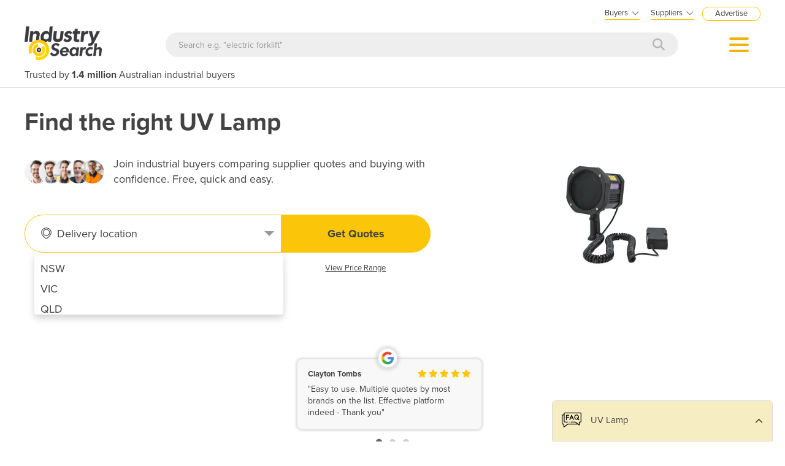

--- FILE ---
content_type: text/html; charset=utf-8
request_url: https://www.industrysearch.com.au/buy/uv-lamp
body_size: 24099
content:

<!DOCTYPE html>
<html lang="en">
<head><script>(function(w,i,g){w[g]=w[g]||[];if(typeof w[g].push=='function')w[g].push(i)})
(window,'GTM-M8KK2FZ','google_tags_first_party');</script><script>(function(w,d,s,l){w[l]=w[l]||[];(function(){w[l].push(arguments);})('set', 'developer_id.dYzg1YT', true);
		w[l].push({'gtm.start':new Date().getTime(),event:'gtm.js'});var f=d.getElementsByTagName(s)[0],
		j=d.createElement(s);j.async=true;j.src='/metrics2/';
		f.parentNode.insertBefore(j,f);
		})(window,document,'script','dataLayer');</script>
    <meta charset="utf-8">
    <meta http-equiv="X-UA-Compatible" content="IE=edge">
    <meta name="viewport" content="width=device-width, initial-scale=1.0, maximum-scale=1.0, user-scalable=0">
    <meta name="robots" content="noodp" />
    <meta name="robots" content="noydir" />
    <meta http-equiv="content-type" content="text/html; charset=utf-8" />
    
    <meta name="gtm-page-type" content="Category-page" />
    <meta name="expires" content="0">

    <meta name="Description" content="Compare UV Lamp quotes from leading suppliers in Australia. Get 3 quotes to review price &amp; specifications of products for sale. Trusted by 1.4 million industrial buyers." />
    <meta name="author" content="Compare on IndustrySearch">
    


    <title>UV Lamp for Sale - Compare Prices &amp; Suppliers</title>
    <link rel="icon" type="image/svg+xml" href="/faviconis.svg?R175" />
    <link rel="icon" type="image/png" sizes="32x32" href="/faviconis-32x32.png?R175" />
    <link rel="apple-touch-icon" sizes="180x180" href="/apple-touch-iconis-180x180.png?R175" />
    <link href="/faviconis.ico?R175" type="image/x-icon" rel="shortcut icon" />    <link href="/bundles/commoncss?v=tDO7BgcW1-PpSjaEolP85aAGgOHYaLilFDO4hePXzdE1" rel="stylesheet"/>

    <link href="/bundles/cssis?v=35W82XCWEZJdZbRzAfqwx9LL-uxyLxk4tI4aGxcClEw1" rel="stylesheet"/>


    <link href="/Content/fontawesome640/css/all.css?R175" rel="stylesheet" type="text/css" />

    <link rel="stylesheet" href="https://use.typekit.net/qyh4nps.css"> 
    <script language="javascript" type="text/javascript">
        var fb_AppId = '670976122928761';
    </script>

    

    
    <meta property="og:title" content="UV Lamp for Sale - Compare Prices &amp; Suppliers" />
    <meta property="og:type" content="article" />
    <meta property="og:url" content="https://www.industrysearch.com.au/buy/uv-lamp" />
    <meta property="og:site_name" content="IndustrySearch" />
    <meta property="og:description" content="Compare UV Lamp quotes from leading suppliers in Australia. Get 3 quotes to review price &amp; specifications of products for sale. Trusted by 1.4 million industrial buyers." />
    <meta property="og:image" content="https://portalimages.blob.core.windows.net/thumbnails/images/5413_UV%20Lamp-700x700-state_cat-rfq-thumbnail-test01.png" />
    <link rel="canonical" href="https://www.industrysearch.com.au/buy/uv-lamp" />


       


    <!--GTM SCRIPT-->
        <script src="https://www.googleoptimize.com/optimize.js?id=GTM-TRGMQBR"></script>

    
    <link rel="stylesheet" media="screen" href="/Content/Pages/category-rfq-cro.min.css?v=?R175" />
    <link rel="stylesheet" media="screen" href="/Content/Pages/category-common.css?v=?R175" />


    <script src="/bundles/commonjs?v=r3csS7Dx2VyqPy0OtB0qiWUYru00ULCFzHw0H7oviKY1"></script>


    <style>
        .modal-popup-header {
            font-size: 20px;
            font-family: proxima-nova;
            font-weight: bold;
            margin: 0;
            line-height: 22px;
        }
    </style>

    <!--TN: LOAD FROM HERE-->
    <link href="/Content/Css/bs-notify-animate.css" rel="stylesheet" />
    <link href="/Content/Pages/dark-enquiry-popup.min.css" rel="stylesheet" />
    <script src="/Content/Scripts/bootstrap-notify.min.js"></script>
    <script src="https://code.jquery.com/ui/1.12.1/jquery-ui.min.js"></script>
    <script type="text/javascript" async src="//s7.addthis.com/js/300/addthis_widget.js#pubid=ra-573bd39bcca305fe"></script>



    



        <!-- Start VWO Async SmartCode -->
        <link rel="preconnect" href="https://dev.visualwebsiteoptimizer.com" />
        <script type='text/javascript' id='vwoCode'>
            window._vwo_code || (function () {
                var account_id = 763925,
                    version = 2.0,
                    settings_tolerance = 2000,
                    hide_element = 'body',
                    hide_element_style = 'opacity:0 !important;filter:alpha(opacity=0) !important;background:none !important',
                    /* DO NOT EDIT BELOW THIS LINE */
                    f = false, w = window, d = document, v = d.querySelector('#vwoCode'), cK = 'vwo' + account_id + 'settings', cc = {}; try { var c = JSON.parse(localStorage.getItem('_vwo' + account_id + '_config')); cc = c && typeof c === 'object' ? c : {} } catch (e) { } var stT = cc.stT === 'session' ? w.sessionStorage : w.localStorage; code = { use_existing_jquery: function () { return typeof use_existing_jquery !== 'undefined' ? use_existing_jquery : undefined }, library_tolerance: function () { return typeof library_tolerance !== 'undefined' ? library_tolerance : undefined }, settings_tolerance: function () { return cc.sT || settings_tolerance }, hide_element_style: function () { return '{' + (cc.hES || hide_element_style) + '}' }, hide_element: function () { return typeof cc.hE === 'string' ? cc.hE : hide_element }, getVersion: function () { return version }, finish: function () { if (!f) { f = true; var e = d.getElementById('_vis_opt_path_hides'); if (e) e.parentNode.removeChild(e) } }, finished: function () { return f }, load: function (e) { var t = this.getSettings(), n = d.createElement('script'), i = this; if (t) { n.textContent = t; d.getElementsByTagName('head')[0].appendChild(n); if (!w.VWO || VWO.caE) { stT.removeItem(cK); i.load(e) } } else { n.fetchPriority = 'high'; n.src = e; n.type = 'text/javascript'; n.onerror = function () { _vwo_code.finish() }; d.getElementsByTagName('head')[0].appendChild(n) } }, getSettings: function () { try { var e = stT.getItem(cK); if (!e) { return } e = JSON.parse(e); if (Date.now() > e.e) { stT.removeItem(cK); return } return e.s } catch (e) { return } }, init: function () { if (d.URL.indexOf('__vwo_disable__') > -1) return; var e = this.settings_tolerance(); w._vwo_settings_timer = setTimeout(function () { _vwo_code.finish(); stT.removeItem(cK) }, e); var t = d.currentScript, n = d.createElement('style'), i = this.hide_element(), r = t && !t.async && i ? i + this.hide_element_style() : '', c = d.getElementsByTagName('head')[0]; n.setAttribute('id', '_vis_opt_path_hides'); v && n.setAttribute('nonce', v.nonce); n.setAttribute('type', 'text/css'); if (n.styleSheet) n.styleSheet.cssText = r; else n.appendChild(d.createTextNode(r)); c.appendChild(n); this.load('https://dev.visualwebsiteoptimizer.com/j.php?a=' + account_id + '&u=' + encodeURIComponent(d.URL) + '&vn=' + version) } }; w._vwo_code = code; code.init();
            })();
        </script>
        <!-- End VWO Async SmartCode -->
</head>
<body class="body-is">
    <div id="se-pre-con" class="se-pre-con"></div>



    <script>
        (function(w, d, s, l, i) {
            w[l] = w[l] || [];
            w[l].push({
                'gtm.start':
                    new Date().getTime(),
                event: 'gtm.js'
            });
            var f = d.getElementsByTagName(s)[0],
                j = d.createElement(s),
                dl = l != 'dataLayer' ? '&l=' + l : '';
            j.async = true;
            j.src = 'https://www.googletagmanager.com/gtm.js?id=' + i + dl;
            f.parentNode.insertBefore(j, f);
        })(window, document, 'script', 'dataLayer', 'GTM-M8KK2FZ');
    </script>


    <div id="fb-root" attr-id="670976122928761"></div>

    


<style>
    .dropdown-login {
        width: 272px;
        cursor: default;
    }

    .bookdemo {
        background-color: var(--bgcolor-theme) !important;
        color: var(--textcolorcontrast-theme) !important;
        border-radius: 12px !important;
        padding: 4px 10px 3px 10px !important;
        line-height: normal !important;
        font-size: 10px;
        margin-left: 12px;
        text-decoration: none !important;
        margin-top: -2px;
    }

        .bookdemo:hover {
        }
</style>

<div id="navbar2020" class="clearfix navbarParentContainer">
    <div class="clearfix mobile-navbar-container">
        <div class="row clearfix mobile-navbar__top-header">
            <div class="col-xs-12 text-right">
                <a href="/sell-industrial-equipment" class="mobile-nav-header-advertise">Advertise</a>
            </div>
        </div>
        <div class="row clearfix mobile-navbar__header">
            <div class="col-xs-6 col-sm-6 col-md-6 col-lg-6 text-left"><a href="/"><img src="/Content/Images/IS.png" alt="IndustrySearch.com.au Australia" height="60" /></a></div>
            <div class="col-xs-6 d-flex justify-content-end align-items-center mt-1">
                <div>
                        <button class="btn-search--icon jsToogleSearchInput"></button>
                </div>
                <div class="navMenuAndDropdownContainer">
                    <button id="navMenuButton"></button>
                    <div class="navDropdownMenuContainer">
                        <div>
                            <div class="navDropdownLinkContainer navDropdownLinkContainer-not-logged-in">
                                <ul>
                                    <li class="nav-menu-header__toolbar nav-menu-header-title-divider">
                                        <div class="toolbar-wapper">
                                            <a href="javascript:void(0)" class="navDropdownLinkContainerClose">&times;</a>
                                                <button id="btnGetQuoteTravel" class="gtm_openform_getquotes btn-getquote btn-getquote--mobile-nav" gq-origin="Category">Get 3+ Quotes</button>
                                        </div>
                                    </li>

                                    <!-- MOBILE DISPLAY -->
                                    <li class="nav-menu-header__title"><span class="h4">Suppliers</span></li>

                                    <li class="nav-menu-header__item" style="color: #434343; padding-left: 25px; font-size: 14px;">New to IndustrySearch? <a href="https://calendar.google.com/calendar/u/0/appointments/schedules/AcZssZ0QUglNMhXQTgub_wCn305c5hZubIHMjGWuZyMO3l3fHowvc14b39U0hJktGS0G00RCGEjzvOsI" target="_blank" class="i-button i-button--square bookdemo-mobile" style="display: inline-block !important; border: solid 0px var(--bgcolor-theme) !important; background-color: var(--bgcolor-theme) !important; color: var(--textcolorcontrast-theme); border-radius: 12px !important; padding: 4px 10px 4px 10px !important; line-height: normal !important; font-size: 13px; margin-left: 18px; text-decoration: none !important; margin-top: -4px; ">Book a Demo</a></li>

                                    <li class="nav-menu-header__item"><a href="/sell-industrial-equipment">Advertise with us</a></li>
                                    <li class="nav-menu-header__item"><a href="https://sma.industrysearch.com.au/account/login">Login</a></li>
                                    <li class="nav-menu-header__item nav-menu-header-title-divider"><a href="https://www.industracom.com/b2b-email-marketing">Email Marketing</a></li>
                                    <li class="nav-menu-header__title mt-2"><span class="h4">Buyers</span></li>
                                    <li class="nav-menu-header__item"><a href="/directory">Get Quotes</a></li>
                                    <li class="nav-menu-header__item"><a href="/articles">Articles & Ideas</a></li>
                                    <li class="nav-menu-header__item--public"><a id="buyer-login-mobile-2" href="/Login">Login</a></li>
                                    <li class="nav-menu-header__item--public"><a id="buyer-subscribe-mobile-2" href="/login/register-new-account">Subscribe  to newsletter</a></li>
                                    <li class="nav-menu-header__item--private"><a id="buyer-details" href="/BuyerPanel">My Details</a></li>
                                    <li class="nav-menu-header-title-divider"></li>


                                    <li class="browse-mobile"><span class="h4">Get Quotes</span></li>
                                        <li class="browse-item-mobile"><a href="/automation-and-control/d/1789">Automation &amp; Control</a></li>
                                        <li class="browse-item-mobile"><a href="/automotive-workshop-equipment/d/14510">Automotive Workshop Equipment</a></li>
                                        <li class="browse-item-mobile"><a href="/cleaning-equipment/d/5058">Cleaning Equipment</a></li>
                                        <li class="browse-item-mobile"><a href="/construction-and-heavy-machinery/d/2818">Construction &amp; Heavy Machinery</a></li>
                                        <li class="browse-item-mobile"><a href="/conveyor-systems-and-components/d/8586">Conveyor Systems &amp; Components</a></li>
                                        <li class="browse-item-mobile"><a href="/cranes-and-hoists/d/15568">Cranes &amp; Hoists</a></li>
                                        <li class="browse-item-mobile"><a href="/electrical-and-power-generation-equipment/d/1">Electrical &amp; Power Generation Equipment</a></li>
                                        <li class="browse-item-mobile"><a href="/electronic-components/d/3867">Electronic Components</a></li>
                                        <li class="browse-item-mobile"><a href="/farming-and-agriculture/d/8051">Farming &amp; Agriculture</a></li>
                                        <li class="browse-item-mobile"><a href="/food-and-beverage-processing/d/3905">Food &amp; Beverage Processing</a></li>
                                        <li class="browse-item-mobile"><a href="/forklifts-and-attachments/d/8585">Forklifts &amp; Attachments</a></li>
                                        <li class="browse-item-mobile"><a href="/hydraulic-and-pneumatic-equipment/d/7820">Hydraulic &amp; Pneumatic Equipment</a></li>
                                        <li class="browse-item-mobile"><a href="/industrial-materials-tools-and-components/d/4007">Industrial Materials, Tools &amp; Components</a></li>
                                        <li class="browse-item-mobile"><a href="/industrial-pumps/d/8567">Industrial Pumps</a></li>
                                        <li class="browse-item-mobile"><a href="/it-hardware-and-industrial-computing/d/3962">IT Hardware &amp; Industrial Computing</a></li>
                                        <li class="browse-item-mobile"><a href="/it-software-and-applications/d/2043">IT Software &amp; Applications</a></li>
                                        <li class="browse-item-mobile"><a href="/laboratory-equipment-and-instruments/d/10624">Laboratory Equipment &amp; Instruments</a></li>
                                        <li class="browse-item-mobile"><a href="/manufacturing-and-industrial-equipment/d/3947">Manufacturing &amp; Industrial Equipment</a></li>
                                        <li class="browse-item-mobile"><a href="/material-handling-and-lifting/d/2529">Material Handling &amp; Lifting</a></li>
                                        <li class="browse-item-mobile"><a href="/metalworking-and-machining/d/1090">Metalworking &amp; Machining</a></li>
                                        <li class="browse-item-mobile"><a href="/mining-equipment-and-machinery/d/8271">Mining Equipment &amp; Machinery</a></li>
                                        <li class="browse-item-mobile"><a href="/packaging-and-labelling-machinery/d/386">Packaging &amp; Labelling Machinery</a></li>
                                        <li class="browse-item-mobile"><a href="/pallet-management/d/8714">Pallet Management</a></li>
                                        <li class="browse-item-mobile"><a href="/personal-protective-equipment/d/8999">Personal Protective Equipment</a></li>
                                        <li class="browse-item-mobile"><a href="/security-and-surveillance/d/4674">Security &amp; Surveillance</a></li>
                                        <li class="browse-item-mobile"><a href="/test-and-measurement/d/4079">Test &amp; Measurement</a></li>
                                        <li class="browse-item-mobile"><a href="/transport-equipment/d/5228">Transport Equipment</a></li>
                                        <li class="browse-item-mobile"><a href="/trucks-and-trailers/d/15565">Trucks &amp; Trailers</a></li>
                                        <li class="browse-item-mobile"><a href="/warehouse-storage-and-racking/d/9953">Warehouse Storage &amp; Racking</a></li>
                                        <li class="browse-item-mobile"><a href="/waste-and-environmental-management/d/4516">Waste &amp; Environmental Management</a></li>
                                        <li class="browse-item-mobile"><a href="/welding-machines-and-accessories/d/8568">Welding Machines &amp; Accessories</a></li>
                                        <li class="browse-item-mobile"><a href="/woodworking-and-joinery-machines/d/11882">Woodworking &amp; Joinery Machines</a></li>
                                        <li class="browse-item-mobile"><a href="/workplace-equipment/d/5162">Workplace Equipment</a></li>
                                        <li class="browse-item-mobile"><a href="/workplace-safety-equipment/d/2259">Workplace Safety Equipment</a></li>
                                </ul>

                            </div>

                            <div class="navDropdownLinkContainer navDropdownLinkContainer-logged-in hidden">
                                <ul class="nav-menu-header">
                                    <li class="nav-menu-header__toolbar nav-menu-header-title-divider">
                                        <div class="toolbar-wapper">
                                            <a href="javascript:void(0)" class="navDropdownLinkContainerClose">&times;</a>
                                                <button id="btnGetQuoteTravel" class="gtm_openform_getquotes btn-getquote btn-getquote--mobile-nav" gq-origin="Category">Get 3+ Quotes</button>
                                        </div>
                                    </li>



                                    <li class="browse-mobile"><span class="h4">Get Quotes</span></li>
                                        <li class="browse-item-mobile"><a href="/automation-and-control/d/1789">Automation &amp; Control</a></li>
                                        <li class="browse-item-mobile"><a href="/automotive-workshop-equipment/d/14510">Automotive Workshop Equipment</a></li>
                                        <li class="browse-item-mobile"><a href="/cleaning-equipment/d/5058">Cleaning Equipment</a></li>
                                        <li class="browse-item-mobile"><a href="/construction-and-heavy-machinery/d/2818">Construction &amp; Heavy Machinery</a></li>
                                        <li class="browse-item-mobile"><a href="/conveyor-systems-and-components/d/8586">Conveyor Systems &amp; Components</a></li>
                                        <li class="browse-item-mobile"><a href="/cranes-and-hoists/d/15568">Cranes &amp; Hoists</a></li>
                                        <li class="browse-item-mobile"><a href="/electrical-and-power-generation-equipment/d/1">Electrical &amp; Power Generation Equipment</a></li>
                                        <li class="browse-item-mobile"><a href="/electronic-components/d/3867">Electronic Components</a></li>
                                        <li class="browse-item-mobile"><a href="/farming-and-agriculture/d/8051">Farming &amp; Agriculture</a></li>
                                        <li class="browse-item-mobile"><a href="/food-and-beverage-processing/d/3905">Food &amp; Beverage Processing</a></li>
                                        <li class="browse-item-mobile"><a href="/forklifts-and-attachments/d/8585">Forklifts &amp; Attachments</a></li>
                                        <li class="browse-item-mobile"><a href="/hydraulic-and-pneumatic-equipment/d/7820">Hydraulic &amp; Pneumatic Equipment</a></li>
                                        <li class="browse-item-mobile"><a href="/industrial-materials-tools-and-components/d/4007">Industrial Materials, Tools &amp; Components</a></li>
                                        <li class="browse-item-mobile"><a href="/industrial-pumps/d/8567">Industrial Pumps</a></li>
                                        <li class="browse-item-mobile"><a href="/it-hardware-and-industrial-computing/d/3962">IT Hardware &amp; Industrial Computing</a></li>
                                        <li class="browse-item-mobile"><a href="/it-software-and-applications/d/2043">IT Software &amp; Applications</a></li>
                                        <li class="browse-item-mobile"><a href="/laboratory-equipment-and-instruments/d/10624">Laboratory Equipment &amp; Instruments</a></li>
                                        <li class="browse-item-mobile"><a href="/manufacturing-and-industrial-equipment/d/3947">Manufacturing &amp; Industrial Equipment</a></li>
                                        <li class="browse-item-mobile"><a href="/material-handling-and-lifting/d/2529">Material Handling &amp; Lifting</a></li>
                                        <li class="browse-item-mobile"><a href="/metalworking-and-machining/d/1090">Metalworking &amp; Machining</a></li>
                                        <li class="browse-item-mobile"><a href="/mining-equipment-and-machinery/d/8271">Mining Equipment &amp; Machinery</a></li>
                                        <li class="browse-item-mobile"><a href="/packaging-and-labelling-machinery/d/386">Packaging &amp; Labelling Machinery</a></li>
                                        <li class="browse-item-mobile"><a href="/pallet-management/d/8714">Pallet Management</a></li>
                                        <li class="browse-item-mobile"><a href="/personal-protective-equipment/d/8999">Personal Protective Equipment</a></li>
                                        <li class="browse-item-mobile"><a href="/security-and-surveillance/d/4674">Security &amp; Surveillance</a></li>
                                        <li class="browse-item-mobile"><a href="/test-and-measurement/d/4079">Test &amp; Measurement</a></li>
                                        <li class="browse-item-mobile"><a href="/transport-equipment/d/5228">Transport Equipment</a></li>
                                        <li class="browse-item-mobile"><a href="/trucks-and-trailers/d/15565">Trucks &amp; Trailers</a></li>
                                        <li class="browse-item-mobile"><a href="/warehouse-storage-and-racking/d/9953">Warehouse Storage &amp; Racking</a></li>
                                        <li class="browse-item-mobile"><a href="/waste-and-environmental-management/d/4516">Waste &amp; Environmental Management</a></li>
                                        <li class="browse-item-mobile"><a href="/welding-machines-and-accessories/d/8568">Welding Machines &amp; Accessories</a></li>
                                        <li class="browse-item-mobile"><a href="/woodworking-and-joinery-machines/d/11882">Woodworking &amp; Joinery Machines</a></li>
                                        <li class="browse-item-mobile"><a href="/workplace-equipment/d/5162">Workplace Equipment</a></li>
                                        <li class="browse-item-mobile"><a href="/workplace-safety-equipment/d/2259">Workplace Safety Equipment</a></li>
                                </ul>
                            </div>
                        </div>
                    </div>
                </div>
            </div>

        </div>
        <div class="clearfix jsSearchInput" style="display: none">
            <div class="navSearchWrap">
                <div class="navSearch">
                    <input class="navSearchTerm" id="q" type="text" placeholder="Search e.g. &quot;electric forklift&quot;" onkeyup="searchOnEnter(event, this)">
                    <button class="navSearchButton" type="submit">
                        <i style="color:#b7b7b7" class="fa fa-search"></i>
                    </button>
                </div>
            </div>
        </div>
        <div class="navSlogan-mobile">
            <span>Trusted by <b>1.4 million</b> Australian industrial buyers</span>
        </div>
    </div>
    <div class="clearfix desktop-navbar-container">
        <div class="row clearfix NavbarHeaderContainer">
            <div class="col-xs-12 col-sm-12 col-md-12 col-lg-12 text-right">
                <div class="headerTopOptions">
                    
                    <div id="buyer-logins-container" class="text-left">
                        <span style="display:block; border-bottom: solid 2px var(--bgcolor-theme);">Buyers<i style="color: #555555; margin-top: 1px; margin-left: 5px; font-size: 16px; vertical-align: middle; -webkit-text-stroke: 1px #FFF; transition: all 100ms ease;" class="fa fa-angle-down"></i></span>
                            <ul id="buyer-notloggedIn" class="dropdown-login">
                                <li style="color: #333333; font-weight: bold;">Discover products & solutions</li>
                                <li><a id="buyer-login" href="/Login">Login</a></li>
                                <li><a id="buyer-subscribe" href="/login/register-new-account">Subscribe To Newsletter</a></li>
                                <li><a href="/directory">Browse All Products</a></li>
                                <li><a href="/articles">Read Articles</a></li>
                            </ul>
                    </div>
                    <div id="supplier-logins-container" class="text-left">
                        <span style="display:block; border-bottom: solid 2px var(--bgcolor-theme);">Suppliers<i style="color: #555555; margin-top: 1px; margin-left: 5px; font-size: 16px; vertical-align: middle; -webkit-text-stroke: 1px #FFF; transition: all 100ms ease;" class="fa fa-angle-down"></i></span>
                        <ul id="supplier-login-links" class="dropdown-login" style="right: -13px; ">
                            <li style="color: #434343; font-weight: bold;">Promote your products & solutions</li>
                            <li style="padding-bottom: 8px; color: #434343; ">New to IndustrySearch? <a href="https://calendar.google.com/calendar/u/0/appointments/schedules/AcZssZ0QUglNMhXQTgub_wCn305c5hZubIHMjGWuZyMO3l3fHowvc14b39U0hJktGS0G00RCGEjzvOsI" target="_blank" class="i-button i-button--square bookdemo">Book a Demo</a></li>
                            <li><a href="https://sma.industrysearch.com.au/account/login">Login</a><span style="color: #333333;"> / </span><a href="https://sma.industrysearch.com.au/get-login">Forgot Password</a></li>
                            <li><a href="/sell-industrial-equipment">Advertise Your Products</a></li>
                            <li><a href="/sell-industrial-equipment">Success Stories</a></li>
                            <li><a target="_blank" href="https://www.industracom.com/b2b-email-marketing">Email Marketing</a></li>
                        </ul>
                    </div>
                    <a href="/sell-industrial-equipment" class="nav-header-advertise">Advertise</a>

                </div>
            </div>
        </div>
        <div class="row clearfix NavbarHeaderContainer">
            <div class="col-xs-12 navbarHeaderWrapper navbarUnloggedIn">
                <div>
                    <a href="/"><img src="/Content/Images/IS.png" alt="IndustrySearch.com.au Australia" height="55" /></a>
                </div>
                <div class="navGetQuoteContainer">
                    <button class="btn-getquote btn-getquote__navbar" onclick="window.location='/directory'">Get Quotes</button>
                </div>
                <div class="navSearchWrap">
                    <div class="navSearch">
                        <input class="navSearchTerm" id="q" type="text" placeholder="Search e.g. &quot;electric forklift&quot;" onkeyup="searchOnEnter(event, this)">
                        <button class="navSearchButton" type="submit">
                            <i style="color:#b7b7b7" class="fa fa-search"></i>
                        </button>
                    </div>
                </div>
                <div class="navMenuAndDropdownContainer">
                    <button id="navMenuButton"></button>
                    <div class="navDropdownMenuContainer">
                        <div>
                            <div class="navDropdownLinkContainer navDropdownLinkContainer-not-logged-in">
                                <!--BURGER MENU : DESKTOP DISPLAY -->
                                <ul class="nav-menu-header">
                                    <li class="nav-menu-header__title"><span class="h4">Suppliers</span></li>
                                    <li class="nav-menu-header__item"><a href="/sell-industrial-equipment">Advertise with us</a></li>
                                    <li class="nav-menu-header__item"><a href="https://sma.industrysearch.com.au/account/login">Login</a></li>
                                    <li class="nav-menu-header__item nav-menu-header-title-divider"><a href="https://www.industracom.com/b2b-email-marketing">Email Marketing</a></li>
                                    <li class="nav-menu-header__title mt-2"><span class="h4">Buyers</span></li>
                                    <li class="nav-menu-header__item"><a href="/directory">Get Quotes</a></li>
                                    <li class="nav-menu-header__item"><a href="/articles">Articles & Ideas</a></li>
                                    <li class="nav-menu-header__item--public"><a id="buyer-login-mobile-2" href="/Login">Login</a></li>
                                    <li class="nav-menu-header__item--public"><a id="buyer-subscribe-mobile-2" href="/login/register-new-account">Subscribe  to newsletter</a></li>
                                    <li class="nav-menu-header__item--private"><a id="buyer-details" href="/BuyerPanel">My Details</a></li>
                                    <li class="nav-menu-header-title-divider"></li>
                                </ul>

                                <div class="navDirectoriesContainer">
                                    <div class="navDropdownCategoriesContainer">
                                        <div style="padding-left: 16px; margin-top:10px;"><span class="h4">Get Quotes</span></div>
                                        <ul>
                                                <li><a href="/automation-and-control/d/1789">Automation &amp; Control</a></li>
                                                <li><a href="/automotive-workshop-equipment/d/14510">Automotive Workshop Equipment</a></li>
                                                <li><a href="/cleaning-equipment/d/5058">Cleaning Equipment</a></li>
                                                <li><a href="/construction-and-heavy-machinery/d/2818">Construction &amp; Heavy Machinery</a></li>
                                                <li><a href="/conveyor-systems-and-components/d/8586">Conveyor Systems &amp; Components</a></li>
                                                <li><a href="/cranes-and-hoists/d/15568">Cranes &amp; Hoists</a></li>
                                                <li><a href="/electrical-and-power-generation-equipment/d/1">Electrical &amp; Power Generation Equipment</a></li>
                                                <li><a href="/electronic-components/d/3867">Electronic Components</a></li>
                                                <li><a href="/farming-and-agriculture/d/8051">Farming &amp; Agriculture</a></li>
                                                <li><a href="/food-and-beverage-processing/d/3905">Food &amp; Beverage Processing</a></li>
                                                <li><a href="/forklifts-and-attachments/d/8585">Forklifts &amp; Attachments</a></li>
                                                <li><a href="/hydraulic-and-pneumatic-equipment/d/7820">Hydraulic &amp; Pneumatic Equipment</a></li>
                                                <li><a href="/industrial-materials-tools-and-components/d/4007">Industrial Materials, Tools &amp; Components</a></li>
                                                <li><a href="/industrial-pumps/d/8567">Industrial Pumps</a></li>
                                                <li><a href="/it-hardware-and-industrial-computing/d/3962">IT Hardware &amp; Industrial Computing</a></li>
                                                <li><a href="/it-software-and-applications/d/2043">IT Software &amp; Applications</a></li>
                                                <li><a href="/laboratory-equipment-and-instruments/d/10624">Laboratory Equipment &amp; Instruments</a></li>
                                        </ul>
                                        <ul style="vertical-align: top;">
                                                <li><a href="/manufacturing-and-industrial-equipment/d/3947">Manufacturing &amp; Industrial Equipment</a></li>
                                                <li><a href="/material-handling-and-lifting/d/2529">Material Handling &amp; Lifting</a></li>
                                                <li><a href="/metalworking-and-machining/d/1090">Metalworking &amp; Machining</a></li>
                                                <li><a href="/mining-equipment-and-machinery/d/8271">Mining Equipment &amp; Machinery</a></li>
                                                <li><a href="/packaging-and-labelling-machinery/d/386">Packaging &amp; Labelling Machinery</a></li>
                                                <li><a href="/pallet-management/d/8714">Pallet Management</a></li>
                                                <li><a href="/personal-protective-equipment/d/8999">Personal Protective Equipment</a></li>
                                                <li><a href="/security-and-surveillance/d/4674">Security &amp; Surveillance</a></li>
                                                <li><a href="/test-and-measurement/d/4079">Test &amp; Measurement</a></li>
                                                <li><a href="/transport-equipment/d/5228">Transport Equipment</a></li>
                                                <li><a href="/trucks-and-trailers/d/15565">Trucks &amp; Trailers</a></li>
                                                <li><a href="/warehouse-storage-and-racking/d/9953">Warehouse Storage &amp; Racking</a></li>
                                                <li><a href="/waste-and-environmental-management/d/4516">Waste &amp; Environmental Management</a></li>
                                                <li><a href="/welding-machines-and-accessories/d/8568">Welding Machines &amp; Accessories</a></li>
                                                <li><a href="/woodworking-and-joinery-machines/d/11882">Woodworking &amp; Joinery Machines</a></li>
                                                <li><a href="/workplace-equipment/d/5162">Workplace Equipment</a></li>
                                                <li><a href="/workplace-safety-equipment/d/2259">Workplace Safety Equipment</a></li>
                                        </ul>
                                    </div>
                                </div>
                            </div>

                            <div class="navDropdownLinkContainer navDropdownLinkContainer-logged-in hidden">
                                <!--BURGER MENU : DESKTOP DISPLAY -->
                                <ul class="nav-menu-header">
                                    <li class="nav-menu-header__title">
                                    </li>
                                    <li class="nav-menu-header__item"><a href="/BuyerPanel">My Details</a></li>
                                    <li class="nav-menu-header__item"><a href="/BuyerPanel/Newsletters">My Newsletters</a></li>
                                    <li class="nav-menu-header__item"><a href="/BuyerPanel/Quotes">My Quote Requests</a></li>
                                    <li class="nav-menu-header__item"><a href="/BuyerPanel/Logout">Logout</a></li>
                                    <li class="nav-menu-header__item nav-menu-header-title-divider"></li>
                                    <li class="nav-menu-header__item mt-2"><a href="/directory">Get quotes</a></li>
                                    <li class="nav-menu-header__item"><a href="/articles">Read articles</a></li>
                                    <li class="nav-menu-header__item"><a href="/sell-industrial-equipment">Advertise your products</a></li>
                                    <li class="nav-menu-header__item nav-menu-header-title-divider"></li>
                                </ul>

                                <div class="navDirectoriesContainer">
                                    <div class="navDropdownCategoriesContainer">
                                        <div style="padding-left: 16px; margin-top:10px;"><span class="h4">Get Quotes</span></div>
                                        <ul>
                                                <li><a href="/automation-and-control/d/1789">Automation &amp; Control</a></li>
                                                <li><a href="/automotive-workshop-equipment/d/14510">Automotive Workshop Equipment</a></li>
                                                <li><a href="/cleaning-equipment/d/5058">Cleaning Equipment</a></li>
                                                <li><a href="/construction-and-heavy-machinery/d/2818">Construction &amp; Heavy Machinery</a></li>
                                                <li><a href="/conveyor-systems-and-components/d/8586">Conveyor Systems &amp; Components</a></li>
                                                <li><a href="/cranes-and-hoists/d/15568">Cranes &amp; Hoists</a></li>
                                                <li><a href="/electrical-and-power-generation-equipment/d/1">Electrical &amp; Power Generation Equipment</a></li>
                                                <li><a href="/electronic-components/d/3867">Electronic Components</a></li>
                                                <li><a href="/farming-and-agriculture/d/8051">Farming &amp; Agriculture</a></li>
                                                <li><a href="/food-and-beverage-processing/d/3905">Food &amp; Beverage Processing</a></li>
                                                <li><a href="/forklifts-and-attachments/d/8585">Forklifts &amp; Attachments</a></li>
                                                <li><a href="/hydraulic-and-pneumatic-equipment/d/7820">Hydraulic &amp; Pneumatic Equipment</a></li>
                                                <li><a href="/industrial-materials-tools-and-components/d/4007">Industrial Materials, Tools &amp; Components</a></li>
                                                <li><a href="/industrial-pumps/d/8567">Industrial Pumps</a></li>
                                                <li><a href="/it-hardware-and-industrial-computing/d/3962">IT Hardware &amp; Industrial Computing</a></li>
                                                <li><a href="/it-software-and-applications/d/2043">IT Software &amp; Applications</a></li>
                                                <li><a href="/laboratory-equipment-and-instruments/d/10624">Laboratory Equipment &amp; Instruments</a></li>
                                        </ul>
                                        <ul style="vertical-align: top;">
                                                <li><a href="/manufacturing-and-industrial-equipment/d/3947">Manufacturing &amp; Industrial Equipment</a></li>
                                                <li><a href="/material-handling-and-lifting/d/2529">Material Handling &amp; Lifting</a></li>
                                                <li><a href="/metalworking-and-machining/d/1090">Metalworking &amp; Machining</a></li>
                                                <li><a href="/mining-equipment-and-machinery/d/8271">Mining Equipment &amp; Machinery</a></li>
                                                <li><a href="/packaging-and-labelling-machinery/d/386">Packaging &amp; Labelling Machinery</a></li>
                                                <li><a href="/pallet-management/d/8714">Pallet Management</a></li>
                                                <li><a href="/personal-protective-equipment/d/8999">Personal Protective Equipment</a></li>
                                                <li><a href="/security-and-surveillance/d/4674">Security &amp; Surveillance</a></li>
                                                <li><a href="/test-and-measurement/d/4079">Test &amp; Measurement</a></li>
                                                <li><a href="/transport-equipment/d/5228">Transport Equipment</a></li>
                                                <li><a href="/trucks-and-trailers/d/15565">Trucks &amp; Trailers</a></li>
                                                <li><a href="/warehouse-storage-and-racking/d/9953">Warehouse Storage &amp; Racking</a></li>
                                                <li><a href="/waste-and-environmental-management/d/4516">Waste &amp; Environmental Management</a></li>
                                                <li><a href="/welding-machines-and-accessories/d/8568">Welding Machines &amp; Accessories</a></li>
                                                <li><a href="/woodworking-and-joinery-machines/d/11882">Woodworking &amp; Joinery Machines</a></li>
                                                <li><a href="/workplace-equipment/d/5162">Workplace Equipment</a></li>
                                                <li><a href="/workplace-safety-equipment/d/2259">Workplace Safety Equipment</a></li>
                                        </ul>
                                    </div>
                                </div>
                            </div>
                        </div>
                    </div>
                </div>
            </div>
        </div>
        <div class="row clearfix NavbarHeaderContainer">
            <div class="col-xs-12 col-sm-12 col-md-12 col-lg-12">
                <div class="navSlogan--desktop">
                    Trusted by <b>1.4 million</b> Australian industrial buyers
                </div>
            </div>
        </div>
    </div>
</div>

<script src="/Content/Pages/navbarHeader2023.min.js?v=?R175"></script>

    
    
    

<script async src="https://www.googletagmanager.com/gtag/js?id=G-CB2T0JWJ46"></script>
<script>
window.dataLayer = window.dataLayer || [];
function gtag() { dataLayer.push(arguments); }
gtag('js', new Date());

gtag('config', 'G-CB2T0JWJ46');
</script>


    <div class="body-container">
        



<script src="https://cdn.jsdelivr.net/npm/lozad/dist/lozad.min.js"></script>


    <script type="application/ld+json">
            {
                "@context": "http://schema.org",
                "@type": "BreadcrumbList",
                "itemListElement": [
                    {
                        "@type": "ListItem",
                        "position": 1,
                        "item": {
                            "@id": "https://www.industrysearch.com.au/Directory",
                            "name": "Directory"
                        }
                    }
                                
                                    ,{
                                    "@type" : "ListItem",
                                    "position": 0,
                                    "item": {
                                    "@id": "https://www.industrysearch.com.au/electrical-and-power-generation-equipment/d/1",
                                    "name": "Electrical & Power Generation Equipment"
                                    }
                                    }
                                
                                
                                    ,{
                                    "@type" : "ListItem",
                                    "position": 1,
                                    "item": {
                                    "@id": "https://www.industrysearch.com.au/buy/uv-lamp",
                                    "name": "UV Lamp"
                                    }
                                    }
                                
                ]
            }
    </script>
<script type="application/ld+json">
	{
	    "@context": "http://schema.org",
	    "@type": "WebPage",
	    "@id": "https://www.industrysearch.com.au/buy/uv-lamp#webpage",
	    "url": "https://www.industrysearch.com.au/buy/uv-lamp",
	    "name": "UV Lamp for Sale - Compare Prices &amp; Suppliers",
	    "dateModified": "Nov 24, 2025",
	    "description": "Compare UV Lamp quotes from leading suppliers in Australia. Get 3 quotes to review price &amp; specifications of products for sale. Trusted by 1.4 million industrial buyers."
	}
</script>


<div>
    <!--TRAVEL GET QUOTE PANEL TOP-->
    <div id="gq-travel" class="gq-travel-container">
        <div class="gq-travel-wrapper">
            <div class="gq-travel-left">
                <div class="gq-travel-container__title">Let us get you 3 quotes</div>
                <div class="gq-travel-container__content">Compare and select the best UV Lamp</div>
            </div>
            <div class="gq-travel-right">
                <button id="btnGetQuoteTravel" class="gtm_openform_getquotes gq-travel-container__button" gq-origin="Category">Get Quotes</button>
            </div>
        </div>
    </div>

    <!--HOTLINE 1800-->


    <!--TRAVEL GET QUOTE PANEL TOP [END]-->
    <div class="rfq-white-container new-wash">
        <div style="width: 100%; max-width: 1200px; margin: 0 auto; min-width: 350px !important; position: relative;">
            <div class="rfq-white-container__col1">
                <div class="rfq-white-container__title">
                    
                        Find the right <br class="mb-linebreak" />UV Lamp 
                </div>




<div class="rfq-white-container__intro">
    <div>
        <img src="https://portalimages.blob.core.windows.net/images/category/people_for_category_pages_IS_2.png" />
    </div>
    <div>
            <p>
                Join industrial buyers comparing supplier quotes and buying with confidence. Free, quick and easy.
            </p>
    </div>
</div>

    <link href="/Content/Pages/sized-location-list-cro.min.css" rel="stylesheet" />

<div class="sizedDropdownCountry__container dropdown rfq-state-dropdown open js-rfq-state-dropdown__container cro-dropdown-container">
    <button class="js-btnEnqLocation btn dropdown-toggle sizedDropdownCountry__btn--noused cro-dropdown-container__text" id="btnSizedDropdownCountry" type="button" data-toggle="dropdown">

        <span class="js-sizedDropdownCountry__btnText sizedDropdownCountry__btnText">
            <img src="/Content/Images/location-icon-dark.png" height="19" class="cro-gps-icon" alt="" />Delivery location <span class="caret2"></span>
        </span>
        
    </button>
    <ul class="dropdown-menu sizedDropdownCountry__items--noused cro-dropdown-container__list" role="menu" aria-labelledby="btnSizedDropdownCountry">

        
            <li  role="presentation" class="list-item-cro"><a  class="js-sizedCountryMenuItem " role="menuitem" data-key="1">NSW</a></li>
            <li  role="presentation" class="list-item-cro"><a  class="js-sizedCountryMenuItem " role="menuitem" data-key="2">VIC</a></li>
            <li  role="presentation" class="list-item-cro"><a  class="js-sizedCountryMenuItem " role="menuitem" data-key="3">QLD</a></li>
            <li  role="presentation" class="list-item-cro"><a  class="js-sizedCountryMenuItem " role="menuitem" data-key="4">SA</a></li>
            <li  role="presentation" class="list-item-cro"><a  class="js-sizedCountryMenuItem " role="menuitem" data-key="5">WA</a></li>
            <li  role="presentation" class="list-item-cro"><a  class="js-sizedCountryMenuItem " role="menuitem" data-key="6">NT</a></li>
            <li  role="presentation" class="list-item-cro"><a  class="js-sizedCountryMenuItem " role="menuitem" data-key="7">ACT</a></li>
            <li  role="presentation" class="list-item-cro"><a  class="js-sizedCountryMenuItem " role="menuitem" data-key="8">TAS</a></li>
                <li role="presentation" class="divider"></li>
            <li  role="presentation" class="list-item-cro"><a  class="js-sizedCountryMenuItem " role="menuitem" data-key="9">New Zealand</a></li>
            <li  role="presentation" class="list-item-cro"><a  class="js-sizedCountryMenuItem " role="menuitem" data-key="11">Papua New Guinea</a></li>
                <li role="presentation" class="divider"></li>
            <li  role="presentation" class="list-item-cro"><a  class="js-sizedCountryMenuItem " role="menuitem" data-key="12">Afghanistan</a></li>
            <li  role="presentation" class="list-item-cro"><a  class="js-sizedCountryMenuItem " role="menuitem" data-key="13">Albania</a></li>
            <li  role="presentation" class="list-item-cro"><a  class="js-sizedCountryMenuItem " role="menuitem" data-key="14">Algeria</a></li>
            <li  role="presentation" class="list-item-cro"><a  class="js-sizedCountryMenuItem " role="menuitem" data-key="15">Andorra</a></li>
            <li  role="presentation" class="list-item-cro"><a  class="js-sizedCountryMenuItem " role="menuitem" data-key="16">Angola</a></li>
            <li  role="presentation" class="list-item-cro"><a  class="js-sizedCountryMenuItem " role="menuitem" data-key="17">Antigua and Barbuda</a></li>
            <li  role="presentation" class="list-item-cro"><a  class="js-sizedCountryMenuItem " role="menuitem" data-key="18">Argentina</a></li>
            <li  role="presentation" class="list-item-cro"><a  class="js-sizedCountryMenuItem " role="menuitem" data-key="19">Armenia</a></li>
            <li  role="presentation" class="list-item-cro"><a  class="js-sizedCountryMenuItem " role="menuitem" data-key="21">Austria</a></li>
            <li  role="presentation" class="list-item-cro"><a  class="js-sizedCountryMenuItem " role="menuitem" data-key="22">Azerbaijan</a></li>
            <li  role="presentation" class="list-item-cro"><a  class="js-sizedCountryMenuItem " role="menuitem" data-key="23">Bahamas</a></li>
            <li  role="presentation" class="list-item-cro"><a  class="js-sizedCountryMenuItem " role="menuitem" data-key="24">Bahrain</a></li>
            <li  role="presentation" class="list-item-cro"><a  class="js-sizedCountryMenuItem " role="menuitem" data-key="25">Bangladesh</a></li>
            <li  role="presentation" class="list-item-cro"><a  class="js-sizedCountryMenuItem " role="menuitem" data-key="26">Barbados</a></li>
            <li  role="presentation" class="list-item-cro"><a  class="js-sizedCountryMenuItem " role="menuitem" data-key="27">Belarus</a></li>
            <li  role="presentation" class="list-item-cro"><a  class="js-sizedCountryMenuItem " role="menuitem" data-key="28">Belgium</a></li>
            <li  role="presentation" class="list-item-cro"><a  class="js-sizedCountryMenuItem " role="menuitem" data-key="29">Belize</a></li>
            <li  role="presentation" class="list-item-cro"><a  class="js-sizedCountryMenuItem " role="menuitem" data-key="30">Benin</a></li>
            <li  role="presentation" class="list-item-cro"><a  class="js-sizedCountryMenuItem " role="menuitem" data-key="31">Bhutan</a></li>
            <li  role="presentation" class="list-item-cro"><a  class="js-sizedCountryMenuItem " role="menuitem" data-key="32">Bolivia</a></li>
            <li  role="presentation" class="list-item-cro"><a  class="js-sizedCountryMenuItem " role="menuitem" data-key="33">Bosnia and Herzegovina</a></li>
            <li  role="presentation" class="list-item-cro"><a  class="js-sizedCountryMenuItem " role="menuitem" data-key="34">Botswana</a></li>
            <li  role="presentation" class="list-item-cro"><a  class="js-sizedCountryMenuItem " role="menuitem" data-key="35">Brazil</a></li>
            <li  role="presentation" class="list-item-cro"><a  class="js-sizedCountryMenuItem " role="menuitem" data-key="36">Brunei</a></li>
            <li  role="presentation" class="list-item-cro"><a  class="js-sizedCountryMenuItem " role="menuitem" data-key="37">Bulgaria</a></li>
            <li  role="presentation" class="list-item-cro"><a  class="js-sizedCountryMenuItem " role="menuitem" data-key="38">Burkina Faso</a></li>
            <li  role="presentation" class="list-item-cro"><a  class="js-sizedCountryMenuItem " role="menuitem" data-key="39">Burma</a></li>
            <li  role="presentation" class="list-item-cro"><a  class="js-sizedCountryMenuItem " role="menuitem" data-key="40">Burundi</a></li>
            <li  role="presentation" class="list-item-cro"><a  class="js-sizedCountryMenuItem " role="menuitem" data-key="41">Cabo Verde</a></li>
            <li  role="presentation" class="list-item-cro"><a  class="js-sizedCountryMenuItem " role="menuitem" data-key="42">Cambodia</a></li>
            <li  role="presentation" class="list-item-cro"><a  class="js-sizedCountryMenuItem " role="menuitem" data-key="43">Cameroon</a></li>
            <li  role="presentation" class="list-item-cro"><a  class="js-sizedCountryMenuItem " role="menuitem" data-key="44">Canada</a></li>
            <li  role="presentation" class="list-item-cro"><a  class="js-sizedCountryMenuItem " role="menuitem" data-key="45">Central African Republic</a></li>
            <li  role="presentation" class="list-item-cro"><a  class="js-sizedCountryMenuItem " role="menuitem" data-key="46">Chad</a></li>
            <li  role="presentation" class="list-item-cro"><a  class="js-sizedCountryMenuItem " role="menuitem" data-key="46">Chile</a></li>
            <li  role="presentation" class="list-item-cro"><a  class="js-sizedCountryMenuItem " role="menuitem" data-key="47">China</a></li>
            <li  role="presentation" class="list-item-cro"><a  class="js-sizedCountryMenuItem " role="menuitem" data-key="48">Colombia</a></li>
            <li  role="presentation" class="list-item-cro"><a  class="js-sizedCountryMenuItem " role="menuitem" data-key="49">Comoros</a></li>
            <li  role="presentation" class="list-item-cro"><a  class="js-sizedCountryMenuItem " role="menuitem" data-key="50">Congo (Brazzaville)</a></li>
            <li  role="presentation" class="list-item-cro"><a  class="js-sizedCountryMenuItem " role="menuitem" data-key="51">Congo (Kinshasa)</a></li>
            <li  role="presentation" class="list-item-cro"><a  class="js-sizedCountryMenuItem " role="menuitem" data-key="52">Costa Rica</a></li>
            <li  role="presentation" class="list-item-cro"><a  class="js-sizedCountryMenuItem " role="menuitem" data-key="53">C&#244;te d&#39;Ivoire</a></li>
            <li  role="presentation" class="list-item-cro"><a  class="js-sizedCountryMenuItem " role="menuitem" data-key="54">Croatia</a></li>
            <li  role="presentation" class="list-item-cro"><a  class="js-sizedCountryMenuItem " role="menuitem" data-key="55">Cuba</a></li>
            <li  role="presentation" class="list-item-cro"><a  class="js-sizedCountryMenuItem " role="menuitem" data-key="56">Cyprus</a></li>
            <li  role="presentation" class="list-item-cro"><a  class="js-sizedCountryMenuItem " role="menuitem" data-key="57">Czechia</a></li>
            <li  role="presentation" class="list-item-cro"><a  class="js-sizedCountryMenuItem " role="menuitem" data-key="58">Denmark</a></li>
            <li  role="presentation" class="list-item-cro"><a  class="js-sizedCountryMenuItem " role="menuitem" data-key="59">Djibouti</a></li>
            <li  role="presentation" class="list-item-cro"><a  class="js-sizedCountryMenuItem " role="menuitem" data-key="60">Dominica</a></li>
            <li  role="presentation" class="list-item-cro"><a  class="js-sizedCountryMenuItem " role="menuitem" data-key="61">Dominican Republic</a></li>
            <li  role="presentation" class="list-item-cro"><a  class="js-sizedCountryMenuItem " role="menuitem" data-key="62">Ecuador</a></li>
            <li  role="presentation" class="list-item-cro"><a  class="js-sizedCountryMenuItem " role="menuitem" data-key="63">Egypt</a></li>
            <li  role="presentation" class="list-item-cro"><a  class="js-sizedCountryMenuItem " role="menuitem" data-key="64">El Salvador</a></li>
            <li  role="presentation" class="list-item-cro"><a  class="js-sizedCountryMenuItem " role="menuitem" data-key="65">Equatorial Guinea</a></li>
            <li  role="presentation" class="list-item-cro"><a  class="js-sizedCountryMenuItem " role="menuitem" data-key="66">Eritrea</a></li>
            <li  role="presentation" class="list-item-cro"><a  class="js-sizedCountryMenuItem " role="menuitem" data-key="67">Estonia</a></li>
            <li  role="presentation" class="list-item-cro"><a  class="js-sizedCountryMenuItem " role="menuitem" data-key="68">Ethiopia</a></li>
            <li  role="presentation" class="list-item-cro"><a  class="js-sizedCountryMenuItem " role="menuitem" data-key="69">Fiji</a></li>
            <li  role="presentation" class="list-item-cro"><a  class="js-sizedCountryMenuItem " role="menuitem" data-key="70">Finland</a></li>
            <li  role="presentation" class="list-item-cro"><a  class="js-sizedCountryMenuItem " role="menuitem" data-key="71">France</a></li>
            <li  role="presentation" class="list-item-cro"><a  class="js-sizedCountryMenuItem " role="menuitem" data-key="72">Gabon</a></li>
            <li  role="presentation" class="list-item-cro"><a  class="js-sizedCountryMenuItem " role="menuitem" data-key="73">Gambia</a></li>
            <li  role="presentation" class="list-item-cro"><a  class="js-sizedCountryMenuItem " role="menuitem" data-key="74">Georgia</a></li>
            <li  role="presentation" class="list-item-cro"><a  class="js-sizedCountryMenuItem " role="menuitem" data-key="75">Germany</a></li>
            <li  role="presentation" class="list-item-cro"><a  class="js-sizedCountryMenuItem " role="menuitem" data-key="76">Ghana</a></li>
            <li  role="presentation" class="list-item-cro"><a  class="js-sizedCountryMenuItem " role="menuitem" data-key="77">Greece</a></li>
            <li  role="presentation" class="list-item-cro"><a  class="js-sizedCountryMenuItem " role="menuitem" data-key="78">Grenada</a></li>
            <li  role="presentation" class="list-item-cro"><a  class="js-sizedCountryMenuItem " role="menuitem" data-key="79">Guatemala</a></li>
            <li  role="presentation" class="list-item-cro"><a  class="js-sizedCountryMenuItem " role="menuitem" data-key="80">Guinea</a></li>
            <li  role="presentation" class="list-item-cro"><a  class="js-sizedCountryMenuItem " role="menuitem" data-key="81">Guinea-Bissau</a></li>
            <li  role="presentation" class="list-item-cro"><a  class="js-sizedCountryMenuItem " role="menuitem" data-key="82">Guyana</a></li>
            <li  role="presentation" class="list-item-cro"><a  class="js-sizedCountryMenuItem " role="menuitem" data-key="83">Haiti</a></li>
            <li  role="presentation" class="list-item-cro"><a  class="js-sizedCountryMenuItem " role="menuitem" data-key="84">Holy See</a></li>
            <li  role="presentation" class="list-item-cro"><a  class="js-sizedCountryMenuItem " role="menuitem" data-key="85">Honduras</a></li>
            <li  role="presentation" class="list-item-cro"><a  class="js-sizedCountryMenuItem " role="menuitem" data-key="86">Hungary</a></li>
            <li  role="presentation" class="list-item-cro"><a  class="js-sizedCountryMenuItem " role="menuitem" data-key="87">Iceland</a></li>
            <li  role="presentation" class="list-item-cro"><a  class="js-sizedCountryMenuItem " role="menuitem" data-key="88">India</a></li>
            <li  role="presentation" class="list-item-cro"><a  class="js-sizedCountryMenuItem " role="menuitem" data-key="89">Indonesia</a></li>
            <li  role="presentation" class="list-item-cro"><a  class="js-sizedCountryMenuItem " role="menuitem" data-key="90">Iran</a></li>
            <li  role="presentation" class="list-item-cro"><a  class="js-sizedCountryMenuItem " role="menuitem" data-key="91">Iraq</a></li>
            <li  role="presentation" class="list-item-cro"><a  class="js-sizedCountryMenuItem " role="menuitem" data-key="92">Ireland</a></li>
            <li  role="presentation" class="list-item-cro"><a  class="js-sizedCountryMenuItem " role="menuitem" data-key="93">Israel</a></li>
            <li  role="presentation" class="list-item-cro"><a  class="js-sizedCountryMenuItem " role="menuitem" data-key="94">Italy</a></li>
            <li  role="presentation" class="list-item-cro"><a  class="js-sizedCountryMenuItem " role="menuitem" data-key="95">Jamaica</a></li>
            <li  role="presentation" class="list-item-cro"><a  class="js-sizedCountryMenuItem " role="menuitem" data-key="96">Japan</a></li>
            <li  role="presentation" class="list-item-cro"><a  class="js-sizedCountryMenuItem " role="menuitem" data-key="97">Jordan</a></li>
            <li  role="presentation" class="list-item-cro"><a  class="js-sizedCountryMenuItem " role="menuitem" data-key="98">Kazakhstan</a></li>
            <li  role="presentation" class="list-item-cro"><a  class="js-sizedCountryMenuItem " role="menuitem" data-key="99">Kenya</a></li>
            <li  role="presentation" class="list-item-cro"><a  class="js-sizedCountryMenuItem " role="menuitem" data-key="100">Kiribati</a></li>
            <li  role="presentation" class="list-item-cro"><a  class="js-sizedCountryMenuItem " role="menuitem" data-key="101">Korea, North</a></li>
            <li  role="presentation" class="list-item-cro"><a  class="js-sizedCountryMenuItem " role="menuitem" data-key="102">Korea, South</a></li>
            <li  role="presentation" class="list-item-cro"><a  class="js-sizedCountryMenuItem " role="menuitem" data-key="103">Kosovo</a></li>
            <li  role="presentation" class="list-item-cro"><a  class="js-sizedCountryMenuItem " role="menuitem" data-key="104">Kuwait</a></li>
            <li  role="presentation" class="list-item-cro"><a  class="js-sizedCountryMenuItem " role="menuitem" data-key="105">Kyrgyzstan</a></li>
            <li  role="presentation" class="list-item-cro"><a  class="js-sizedCountryMenuItem " role="menuitem" data-key="106">Laos</a></li>
            <li  role="presentation" class="list-item-cro"><a  class="js-sizedCountryMenuItem " role="menuitem" data-key="107">Latvia</a></li>
            <li  role="presentation" class="list-item-cro"><a  class="js-sizedCountryMenuItem " role="menuitem" data-key="108">Lebanon</a></li>
            <li  role="presentation" class="list-item-cro"><a  class="js-sizedCountryMenuItem " role="menuitem" data-key="109">Lesotho</a></li>
            <li  role="presentation" class="list-item-cro"><a  class="js-sizedCountryMenuItem " role="menuitem" data-key="110">Liberia</a></li>
            <li  role="presentation" class="list-item-cro"><a  class="js-sizedCountryMenuItem " role="menuitem" data-key="111">Libya</a></li>
            <li  role="presentation" class="list-item-cro"><a  class="js-sizedCountryMenuItem " role="menuitem" data-key="112">Liechtenstein</a></li>
            <li  role="presentation" class="list-item-cro"><a  class="js-sizedCountryMenuItem " role="menuitem" data-key="113">Lithuania</a></li>
            <li  role="presentation" class="list-item-cro"><a  class="js-sizedCountryMenuItem " role="menuitem" data-key="114">Luxembourg</a></li>
            <li  role="presentation" class="list-item-cro"><a  class="js-sizedCountryMenuItem " role="menuitem" data-key="115">Macedonia</a></li>
            <li  role="presentation" class="list-item-cro"><a  class="js-sizedCountryMenuItem " role="menuitem" data-key="116">Madagascar</a></li>
            <li  role="presentation" class="list-item-cro"><a  class="js-sizedCountryMenuItem " role="menuitem" data-key="117">Malawi</a></li>
            <li  role="presentation" class="list-item-cro"><a  class="js-sizedCountryMenuItem " role="menuitem" data-key="118">Malaysia</a></li>
            <li  role="presentation" class="list-item-cro"><a  class="js-sizedCountryMenuItem " role="menuitem" data-key="119">Maldives</a></li>
            <li  role="presentation" class="list-item-cro"><a  class="js-sizedCountryMenuItem " role="menuitem" data-key="120">Mali</a></li>
            <li  role="presentation" class="list-item-cro"><a  class="js-sizedCountryMenuItem " role="menuitem" data-key="121">Malta</a></li>
            <li  role="presentation" class="list-item-cro"><a  class="js-sizedCountryMenuItem " role="menuitem" data-key="122">Marshall Islands</a></li>
            <li  role="presentation" class="list-item-cro"><a  class="js-sizedCountryMenuItem " role="menuitem" data-key="123">Mauritania</a></li>
            <li  role="presentation" class="list-item-cro"><a  class="js-sizedCountryMenuItem " role="menuitem" data-key="124">Mauritius</a></li>
            <li  role="presentation" class="list-item-cro"><a  class="js-sizedCountryMenuItem " role="menuitem" data-key="125">Mexico</a></li>
            <li  role="presentation" class="list-item-cro"><a  class="js-sizedCountryMenuItem " role="menuitem" data-key="126">Federated States of Micronesia</a></li>
            <li  role="presentation" class="list-item-cro"><a  class="js-sizedCountryMenuItem " role="menuitem" data-key="127">Moldova</a></li>
            <li  role="presentation" class="list-item-cro"><a  class="js-sizedCountryMenuItem " role="menuitem" data-key="128">Monaco</a></li>
            <li  role="presentation" class="list-item-cro"><a  class="js-sizedCountryMenuItem " role="menuitem" data-key="129">Mongolia</a></li>
            <li  role="presentation" class="list-item-cro"><a  class="js-sizedCountryMenuItem " role="menuitem" data-key="130">Montenegro</a></li>
            <li  role="presentation" class="list-item-cro"><a  class="js-sizedCountryMenuItem " role="menuitem" data-key="131">Morocco</a></li>
            <li  role="presentation" class="list-item-cro"><a  class="js-sizedCountryMenuItem " role="menuitem" data-key="132">Mozambique</a></li>
            <li  role="presentation" class="list-item-cro"><a  class="js-sizedCountryMenuItem " role="menuitem" data-key="133">Namibia</a></li>
            <li  role="presentation" class="list-item-cro"><a  class="js-sizedCountryMenuItem " role="menuitem" data-key="134">Nauru</a></li>
            <li  role="presentation" class="list-item-cro"><a  class="js-sizedCountryMenuItem " role="menuitem" data-key="135">Nepal</a></li>
            <li  role="presentation" class="list-item-cro"><a  class="js-sizedCountryMenuItem " role="menuitem" data-key="136">Netherlands</a></li>
            <li  role="presentation" class="list-item-cro"><a  class="js-sizedCountryMenuItem " role="menuitem" data-key="9">New Zealand</a></li>
            <li  role="presentation" class="list-item-cro"><a  class="js-sizedCountryMenuItem " role="menuitem" data-key="138">Nicaragua</a></li>
            <li  role="presentation" class="list-item-cro"><a  class="js-sizedCountryMenuItem " role="menuitem" data-key="139">Niger</a></li>
            <li  role="presentation" class="list-item-cro"><a  class="js-sizedCountryMenuItem " role="menuitem" data-key="140">Nigeria</a></li>
            <li  role="presentation" class="list-item-cro"><a  class="js-sizedCountryMenuItem " role="menuitem" data-key="141">Norway</a></li>
            <li  role="presentation" class="list-item-cro"><a  class="js-sizedCountryMenuItem " role="menuitem" data-key="142">Oman</a></li>
            <li  role="presentation" class="list-item-cro"><a  class="js-sizedCountryMenuItem " role="menuitem" data-key="143">Pakistan</a></li>
            <li  role="presentation" class="list-item-cro"><a  class="js-sizedCountryMenuItem " role="menuitem" data-key="144">Palau</a></li>
            <li  role="presentation" class="list-item-cro"><a  class="js-sizedCountryMenuItem " role="menuitem" data-key="145">Panama</a></li>
            <li  role="presentation" class="list-item-cro"><a  class="js-sizedCountryMenuItem " role="menuitem" data-key="11">Papua New Guinea</a></li>
            <li  role="presentation" class="list-item-cro"><a  class="js-sizedCountryMenuItem " role="menuitem" data-key="147">Paraguay</a></li>
            <li  role="presentation" class="list-item-cro"><a  class="js-sizedCountryMenuItem " role="menuitem" data-key="148">Peru</a></li>
            <li  role="presentation" class="list-item-cro"><a  class="js-sizedCountryMenuItem " role="menuitem" data-key="149">Philippines</a></li>
            <li  role="presentation" class="list-item-cro"><a  class="js-sizedCountryMenuItem " role="menuitem" data-key="150">Poland</a></li>
            <li  role="presentation" class="list-item-cro"><a  class="js-sizedCountryMenuItem " role="menuitem" data-key="151">Portugal</a></li>
            <li  role="presentation" class="list-item-cro"><a  class="js-sizedCountryMenuItem " role="menuitem" data-key="152">Qatar</a></li>
            <li  role="presentation" class="list-item-cro"><a  class="js-sizedCountryMenuItem " role="menuitem" data-key="153">Romania</a></li>
            <li  role="presentation" class="list-item-cro"><a  class="js-sizedCountryMenuItem " role="menuitem" data-key="154">Russia</a></li>
            <li  role="presentation" class="list-item-cro"><a  class="js-sizedCountryMenuItem " role="menuitem" data-key="155">Rwanda</a></li>
            <li  role="presentation" class="list-item-cro"><a  class="js-sizedCountryMenuItem " role="menuitem" data-key="156">Saint Kitts and Nevis</a></li>
            <li  role="presentation" class="list-item-cro"><a  class="js-sizedCountryMenuItem " role="menuitem" data-key="157">Saint Lucia</a></li>
            <li  role="presentation" class="list-item-cro"><a  class="js-sizedCountryMenuItem " role="menuitem" data-key="158">Saint Vincent and the Grenadines</a></li>
            <li  role="presentation" class="list-item-cro"><a  class="js-sizedCountryMenuItem " role="menuitem" data-key="159">Samoa</a></li>
            <li  role="presentation" class="list-item-cro"><a  class="js-sizedCountryMenuItem " role="menuitem" data-key="160">San Marino</a></li>
            <li  role="presentation" class="list-item-cro"><a  class="js-sizedCountryMenuItem " role="menuitem" data-key="161">Sao Tome and Principe</a></li>
            <li  role="presentation" class="list-item-cro"><a  class="js-sizedCountryMenuItem " role="menuitem" data-key="162">Saudi Arabia</a></li>
            <li  role="presentation" class="list-item-cro"><a  class="js-sizedCountryMenuItem " role="menuitem" data-key="163">Senegal</a></li>
            <li  role="presentation" class="list-item-cro"><a  class="js-sizedCountryMenuItem " role="menuitem" data-key="164">Serbia</a></li>
            <li  role="presentation" class="list-item-cro"><a  class="js-sizedCountryMenuItem " role="menuitem" data-key="165">Seychelles</a></li>
            <li  role="presentation" class="list-item-cro"><a  class="js-sizedCountryMenuItem " role="menuitem" data-key="166">Sierra Leone</a></li>
            <li  role="presentation" class="list-item-cro"><a  class="js-sizedCountryMenuItem " role="menuitem" data-key="167">Singapore</a></li>
            <li  role="presentation" class="list-item-cro"><a  class="js-sizedCountryMenuItem " role="menuitem" data-key="168">Slovakia</a></li>
            <li  role="presentation" class="list-item-cro"><a  class="js-sizedCountryMenuItem " role="menuitem" data-key="169">Slovenia</a></li>
            <li  role="presentation" class="list-item-cro"><a  class="js-sizedCountryMenuItem " role="menuitem" data-key="170">Solomon Islands</a></li>
            <li  role="presentation" class="list-item-cro"><a  class="js-sizedCountryMenuItem " role="menuitem" data-key="171">Somalia</a></li>
            <li  role="presentation" class="list-item-cro"><a  class="js-sizedCountryMenuItem " role="menuitem" data-key="172">South Africa</a></li>
            <li  role="presentation" class="list-item-cro"><a  class="js-sizedCountryMenuItem " role="menuitem" data-key="173">South Sudan</a></li>
            <li  role="presentation" class="list-item-cro"><a  class="js-sizedCountryMenuItem " role="menuitem" data-key="174">Spain</a></li>
            <li  role="presentation" class="list-item-cro"><a  class="js-sizedCountryMenuItem " role="menuitem" data-key="175">Sri Lanka</a></li>
            <li  role="presentation" class="list-item-cro"><a  class="js-sizedCountryMenuItem " role="menuitem" data-key="176">Sudan</a></li>
            <li  role="presentation" class="list-item-cro"><a  class="js-sizedCountryMenuItem " role="menuitem" data-key="177">Suriname</a></li>
            <li  role="presentation" class="list-item-cro"><a  class="js-sizedCountryMenuItem " role="menuitem" data-key="178">Swaziland</a></li>
            <li  role="presentation" class="list-item-cro"><a  class="js-sizedCountryMenuItem " role="menuitem" data-key="179">Sweden</a></li>
            <li  role="presentation" class="list-item-cro"><a  class="js-sizedCountryMenuItem " role="menuitem" data-key="180">Switzerland</a></li>
            <li  role="presentation" class="list-item-cro"><a  class="js-sizedCountryMenuItem " role="menuitem" data-key="181">Syria</a></li>
            <li  role="presentation" class="list-item-cro"><a  class="js-sizedCountryMenuItem " role="menuitem" data-key="182">Taiwan</a></li>
            <li  role="presentation" class="list-item-cro"><a  class="js-sizedCountryMenuItem " role="menuitem" data-key="183">Tajikistan</a></li>
            <li  role="presentation" class="list-item-cro"><a  class="js-sizedCountryMenuItem " role="menuitem" data-key="184">Tanzania</a></li>
            <li  role="presentation" class="list-item-cro"><a  class="js-sizedCountryMenuItem " role="menuitem" data-key="185">Thailand</a></li>
            <li  role="presentation" class="list-item-cro"><a  class="js-sizedCountryMenuItem " role="menuitem" data-key="186">Timor-Leste</a></li>
            <li  role="presentation" class="list-item-cro"><a  class="js-sizedCountryMenuItem " role="menuitem" data-key="187">Togo</a></li>
            <li  role="presentation" class="list-item-cro"><a  class="js-sizedCountryMenuItem " role="menuitem" data-key="188">Tonga</a></li>
            <li  role="presentation" class="list-item-cro"><a  class="js-sizedCountryMenuItem " role="menuitem" data-key="189">Trinidad and Tobago</a></li>
            <li  role="presentation" class="list-item-cro"><a  class="js-sizedCountryMenuItem " role="menuitem" data-key="190">Tunisia</a></li>
            <li  role="presentation" class="list-item-cro"><a  class="js-sizedCountryMenuItem " role="menuitem" data-key="191">Turkey</a></li>
            <li  role="presentation" class="list-item-cro"><a  class="js-sizedCountryMenuItem " role="menuitem" data-key="192">Turkmenistan</a></li>
            <li  role="presentation" class="list-item-cro"><a  class="js-sizedCountryMenuItem " role="menuitem" data-key="193">Tuvalu</a></li>
            <li  role="presentation" class="list-item-cro"><a  class="js-sizedCountryMenuItem " role="menuitem" data-key="194">Uganda</a></li>
            <li  role="presentation" class="list-item-cro"><a  class="js-sizedCountryMenuItem " role="menuitem" data-key="195">Ukraine</a></li>
            <li  role="presentation" class="list-item-cro"><a  class="js-sizedCountryMenuItem " role="menuitem" data-key="196">United Arab Emirates</a></li>
            <li  role="presentation" class="list-item-cro"><a  class="js-sizedCountryMenuItem " role="menuitem" data-key="197">United Kingdom</a></li>
            <li  role="presentation" class="list-item-cro"><a  class="js-sizedCountryMenuItem " role="menuitem" data-key="198">United States</a></li>
            <li  role="presentation" class="list-item-cro"><a  class="js-sizedCountryMenuItem " role="menuitem" data-key="199">Uruguay</a></li>
            <li  role="presentation" class="list-item-cro"><a  class="js-sizedCountryMenuItem " role="menuitem" data-key="200">Uzbekistan</a></li>
            <li  role="presentation" class="list-item-cro"><a  class="js-sizedCountryMenuItem " role="menuitem" data-key="201">Vanuatu</a></li>
            <li  role="presentation" class="list-item-cro"><a  class="js-sizedCountryMenuItem " role="menuitem" data-key="202">Venezuela</a></li>
            <li  role="presentation" class="list-item-cro"><a  class="js-sizedCountryMenuItem " role="menuitem" data-key="203">Vietnam</a></li>
            <li  role="presentation" class="list-item-cro"><a  class="js-sizedCountryMenuItem " role="menuitem" data-key="204">Yemen</a></li>
            <li  role="presentation" class="list-item-cro"><a  class="js-sizedCountryMenuItem " role="menuitem" data-key="205">Zambia</a></li>
            <li  role="presentation" class="list-item-cro"><a  class="js-sizedCountryMenuItem " role="menuitem" data-key="206">Zimbabwe</a></li>

    </ul>
    <button id="getQuoteNow" class="rfq-getquote-button--noused gtm_openform_getquotes cro-dropdown-container__button" gq-origin="Category">Get Quotes</button>
    <div style="clear:both;"></div>
</div>


    <script>

    $(function () {

        var jsSourceValueClassName = '';
        var selectedKey = '';
        var selectedText = '';
        var isDropDown = 'true'
        var diffContainerClass = 'js-rfq-state-dropdown__container';
        var btnLabelClassName = ".js-sizedDropdownCountry__btnText";

        if (!!selectedKey) {
            setDropdownSelectedItem(selectedKey, selectedText);
        }
        else if (!!jsSourceValueClassName) {
            selectedKey = $('.' + jsSourceValueClassName).val();
            selectedText = $('.' + jsSourceValueClassName).attr('data-text');

            if (!!selectedKey) {
                setDropdownSelectedItem(selectedKey, selectedText);
            }
        }

        hideDefaultOption();

        // Handle similar to dropdown change event, exclude any item under js-separateEventHandler class.
        $(".js-sizedCountryMenuItem:not(.js-separateEventHandler .js-sizedCountryMenuItem)").click(function () {
            var newKey = $(this).attr("data-key");
            var newText = $(this).text();
            setDropdownSelectedItem(newKey, newText, this);

            var postItemSelectedHandler = "";

            if (!!postItemSelectedHandler) {
                eval(postItemSelectedHandler);
            }
        });

        // Set value to the actual control in the parent form and update display text of the UI dropdown.
        function setDropdownSelectedItem(newKey, newText, eventTargetThis) {

            // Target classname can be unique to have scoped effect.
            var target = '.' + 'js-rfq-state-dropdown';
            var currentKey = $(target).val();

            if (currentKey !== newKey) {

                // Scope the change in label within the control from which the event was triggered.
                // This is because it is possible that in the same DOM there are more than 1 of this country list.
                // The DOM traversal below is specific to how this control is marked-up thus should be reviewed on markup changes.
                if (!!eventTargetThis) {
                    $(eventTargetThis).closest(".sizedDropdownCountry__container").find(btnLabelClassName).text(newText);
                }
                else {

                    // Target scoped block.
                    if (!!diffContainerClass) {
                        $("." + diffContainerClass).find(btnLabelClassName).text(newText);
                    }
                    else {
                        $(btnLabelClassName).text(newText);
                    }
                }

                $(target).val(newKey);
                $(target).attr('data-text', newText);
                $(target).change();
                hideDefaultOption();
            }
        }

        // When the direction of dropdown is downward, default option will be repeated
        // (2 times: label & first in the option list) which is bad UI / UX.
        // This function detect and fix that.
        function hideDefaultOption() {

            if (isDropDown != 'true') {
                return;
            }

            var currentBtnLabel = '';
            var defaultOptionClass = '.js-defaultOption';
            var target;

            if (!!diffContainerClass) {
                currentBtnLabel = $("." + diffContainerClass).find(btnLabelClassName).text();
            }
            else {
                currentBtnLabel = $(btnLabelClassName).text();
            }

            if (!!diffContainerClass) {
                target = $("." + diffContainerClass).find(defaultOptionClass);
            }
            else {
                target = $(defaultOptionClass);
            }

            if (currentBtnLabel == 'Delivery location' && isDropDown == 'true') {
                target.hide();
            } else {
                target.show();
            }
        }
    });

    </script>


                



<div class="price-range-holder">
    <div class="price-range">
        <a href="javascript:void(0)" id="ViewPriceRange">View Price Range</a> <br />
        <div class="jsPriceRangeView hidden">$100  -   $1,000</div>
        <div class="jsPriceRangeView hidden">Avg. Cost: $550</div>
        <input type="hidden" id="hdnMaxPriceRange" value="$1,000" />
    </div>
</div>

<script type="text/javascript">
    document.addEventListener("DOMContentLoaded", () => {
        $('.price-range a').click(function (e) {
            $('.jsPriceRangeView').removeClass('hidden')
        });
    });
</script>                <!--HOTLINE 1800 MIDDLE-->
                <input type="hidden" id="enqLocation" name="State" class="js-rfq-state-dropdown rfq-state-dropdown" />

            </div>
            <div class="rfq-white-container__col2">
                <div class="gq-avatar-frame">
                    <img class="gq-avatar-frame__image--noprice" src="//portalimages.blob.core.windows.net/thumbnails/images/5413_UV%20Lamp-700x700-state_cat-rfq-thumbnail-test01.png" alt="UV Lamp" />
                </div>


            </div>
            <div class="clearfix"></div>
        </div>
    </div>




<div class="comment-carousel" data-review-carousel data-interval-ms="15000">
    <div class="comment-carousel__viewport">
        <div class="comment-carousel__track" style="transform:translateX(0);">
                <div class="comment-carousel__slide" data-review-index="0">
                    <div class="comment-box">
                        <div class="comment-box__avatar"><img class="comment-box__img" src="/Content/Images/google_icon.png" /></div>
                        <div class="comment-box__star">
                                <i class="fas fa-star"></i>
                                <i class="fas fa-star"></i>
                                <i class="fas fa-star"></i>
                                <i class="fas fa-star"></i>
                                <i class="fas fa-star"></i>
                        </div>
                        <div class="comment-box__author">
                            Clayton Tombs
                        </div>
                        <div class="comment-box__text">
                            "Easy to use. Multiple quotes by most brands on the list. Effective platform indeed - Thank you"
                        </div>
                    </div>
                </div>
                <div class="comment-carousel__slide" data-review-index="1">
                    <div class="comment-box">
                        <div class="comment-box__avatar"><img class="comment-box__img" src="/Content/Images/google_icon.png" /></div>
                        <div class="comment-box__star">
                                <i class="fas fa-star"></i>
                                <i class="fas fa-star"></i>
                                <i class="fas fa-star"></i>
                                <i class="fas fa-star"></i>
                                <i class="fas fa-star"></i>
                        </div>
                        <div class="comment-box__author">
                            Peter King
                        </div>
                        <div class="comment-box__text">
                            "Great way to share targeted industry contacts. One simple enquiry gave us all the leads we needed without any fuss."
                        </div>
                    </div>
                </div>
                <div class="comment-carousel__slide" data-review-index="2">
                    <div class="comment-box">
                        <div class="comment-box__avatar"><img class="comment-box__img" src="/Content/Images/google_icon.png" /></div>
                        <div class="comment-box__star">
                                <i class="fas fa-star"></i>
                                <i class="fas fa-star"></i>
                                <i class="fas fa-star"></i>
                                <i class="fas fa-star"></i>
                                <i class="fas fa-star"></i>
                        </div>
                        <div class="comment-box__author">
                            Julio Arnaud
                        </div>
                        <div class="comment-box__text">
                            "They helped me find a supplier of equipment that was difficult to find, I sincerely appreciate it."
                        </div>
                    </div>
                </div>
        </div>
    </div>
    <div class="comment-carousel__dots" aria-label="Review navigation"></div>
</div>

<style>
    .comment-carousel { position: relative; width: 100%; max-width: 100%; display: block; padding: 10px 0; }
    .comment-carousel__viewport { position: relative; overflow: hidden; width: 50%; }
    .comment-carousel__viewport { position: relative; overflow: hidden; width: 50%; margin: 0 auto; }
    .comment-carousel__track { display: flex; transition: transform 0.55s ease; will-change: transform; }
    .comment-carousel__slide {
        flex: 0 0 100%;
        display: flex;
        justify-content: center;
        padding: 23px 23px 5px 12px;
        box-sizing: border-box;
    }
    .comment-carousel__slide .comment-box { margin: 0 auto; }

    .comment-carousel__dots { text-align: center; margin-top: 8px; }
    .comment-carousel__dot { width: 10px; height: 10px; border-radius: 50%; background: #ccc; display: inline-block; margin: 0 6px; cursor: pointer; transition: background 0.2s ease, transform 0.2s ease; }
    .comment-carousel__dot.is-active { background: #666; transform: scale(1.05); }

    @media (max-width: 768px) {
        .comment-carousel__viewport { width: 100% !important; margin: 0 auto; }
    }
</style>

<script>
    (function () {
        var carousels = document.querySelectorAll('[data-review-carousel]');
        if (!carousels || carousels.length === 0) {
            return;
        }

        for (var c = 0; c < carousels.length; c++) {
            (function () {
                var carousel = carousels[c];
                var track = carousel.querySelector('.comment-carousel__track');
                var slides = carousel.querySelectorAll('.comment-carousel__slide');
                if (!track || !slides || slides.length <= 1) {
                    return;
                }

                var intervalMs = parseInt(carousel.getAttribute('data-interval-ms'), 10);
                if (isNaN(intervalMs) || intervalMs <= 0) {
                    intervalMs = 10000;
                }
                var currentIndex = 0;
                var timerId = null;
                var animating = false;

                var dotsContainer = carousel.querySelector('.comment-carousel__dots');
                var dots = [];
                if (dotsContainer) {
                    dotsContainer.innerHTML = '';
                    for (var i = 0; i < slides.length; i++) {
                        var dot = document.createElement('span');
                        dot.className = 'comment-carousel__dot' + (i === 0 ? ' is-active' : '');
                        dot.setAttribute('data-index', i);
                        dot.onclick = function () {
                            var target = parseInt(this.getAttribute('data-index'), 10);
                            clearTimer();
                            goTo(target);
                            startTimer();
                        };
                        dotsContainer.appendChild(dot);
                        dots.push(dot);
                    }
                }

                var clearTimer = function () {
                    if (timerId) {
                        clearInterval(timerId);
                        timerId = null;
                    }
                };

                var startTimer = function () {
                    clearTimer();
                    timerId = setInterval(function () {
                        goTo((currentIndex + 1) % slides.length);
                    }, intervalMs);
                };

                var goTo = function (targetIndex) {
                    if (animating || targetIndex === currentIndex) {
                        return;
                    }
                    animating = true;
                    currentIndex = targetIndex;
                    track.style.transform = 'translateX(-' + (currentIndex * 100) + '%)';

                    for (var d = 0; d < dots.length; d++) {
                        if (d === currentIndex) {
                            dots[d].classList.add('is-active');
                        } else {
                            dots[d].classList.remove('is-active');
                        }
                    }
                };

                track.addEventListener('transitionend', function (e) {
                    if (e.propertyName !== 'transform') {
                        return;
                    }
                    animating = false;
                });

                startTimer();
            })();
        }
    })();
</script>


    <div class="category-how-it-work">

<div class="category-how-it-work-content category-container">
    <div class="row text-center">
        <div class=" col-sm-4 category-how-it-work-title">
            <span class="">How IndustrySearch works</span>
        </div>
    </div>
    <div class="row text-center">
        <div class=" col-sm-4 category-how-it-work-item">
            <img class="single-icon-wrapper__icon" src="/Content/Images/category-IS.png" />
                
                    <p>1. Tell us what you need</p>
                    <p>in a few quick steps</p>
                
        </div>
        <div class="col-sm-4 category-how-it-work-item">
            <img class="single-icon-wrapper__icon" src="/Content/Images/GetQuote-IS.png" />
                
                    <p>2. Get personalised quotes</p>
                    <p>from expert suppliers</p>
                
        </div>
        <div class="col-sm-4 category-how-it-work-item">
            <img class="single-icon-wrapper__icon" src="/Content/Images/Compare-IS.png" />
                
                    <p>3. Compare and make the</p>
                    <p>best choice</p>
                
        </div>
    </div>
</div>

    </div>

    <div class="category-container">
        <div class="filter-info-seo ">
            <div class="row">
                <div class="col-4 col-sm-9">
                    <b>Looking to buy the best UV Lamp for sale</b>? Get Quotes sends your requirements to expert suppliers in Australia so you get personalised quotes to compare UV Lamp prices, specifications, features and terms then choose the one that’s right for you. Also compare servicing, consumables and reviews, so you can buy with confidence.
                </div>
            </div>
        </div>
    </div>

    <!--BENEFITS GO HERE-->
    <div class="benefit">
        <div class="benefit__itemset">
            <img src="/Content/Images/save-time-icon-dark.png" width="20" alt="" />
            <span>Save time</span>
        </div>
        <div class="benefit__itemset">
            <img src="/Content/Images/compare-quote-icon-dark.png" width="20" alt="" />
            <span>Compare quotes</span>
        </div>
        <div class="benefit__itemset">
            <img src="/Content/Images/confidence-icon-dark.png" width="20" alt="" />
            <span>Buy with confidence</span>
        </div>
        <div class="benefit__itemset--mobile">
            <img src="/Content/Images/confidence-icon-dark.png" width="20" alt="" style="margin-right: 5px;" />
            <span style="font-weight:normal;">Save time, compare quotes & buy with confidence</span>
        </div>
    </div>

    <!--PAGE LINE BREAK-->
    <hr class="line-cro" />

    <!--MAIN CONTENT-->
    <div data-nosnippet class="category-container">
        <h1 class="std-font page-title">UV Lamp Suppliers</h1>
            <div style="margin-bottom: 16px; padding-left: 20px;">
                <span style="text-decoration: underline">Updated</span><span> Nov 24, 2025</span>
            </div>

    <div class="title-wrapper">
        <div class="bread-crumb-wrapper">
            <div class="breadcrumb-container">
                    <a href="/directory" class="std-font">All Products</a>
                    <a href="/electrical-and-power-generation-equipment/d/1" class="std-font">Electrical &amp; Power Generation Equipment</a>
                    <a href="/buy/uv-lamp" class="std-font">UV Lamp</a>
            </div>
            <div class="filter-mini">
                <button class="filter-mini__button"><i style="margin-right: 10px; " class="fas fa-filter"></i>Filter</button>
            </div>
        </div>
        <div class="filter-container">
            <div class="filter-container__block">
                <div class="header">Supplier Location</div>
                <div class="content-wrapper">
                            <div class="checkbox">
                                <label>
                                    <input type="checkbox" value="Sydney" style="position:relative; top: -2px;"  />

                                        <a href="/buy/uv-lamp/sydney">Sydney (10)</a>
                                </label>
                            </div>
                            <div class="checkbox">
                                <label>
                                    <input type="checkbox" value="Melbourne" style="position:relative; top: -2px;"  />

                                        <a href="/buy/uv-lamp/melbourne">Melbourne (1)</a>
                                </label>
                            </div>
                            <div class="checkbox">
                                <label>
                                    <input type="checkbox" value="Perth" style="position:relative; top: -2px;"  />

                                        <a href="/buy/uv-lamp/perth">Perth (1)</a>
                                </label>
                            </div>
                            <div class="checkbox">
                                <label>
                                    <input type="checkbox" value="Hobart" style="position:relative; top: -2px;"  />

                                        <a href="/buy/uv-lamp/hobart">Hobart (1)</a>
                                </label>
                            </div>
                            <div class="checkbox">
                                <label>
                                    <input type="checkbox" value="Brisbane" style="position:relative; top: -2px;"  />

                                        <a href="/buy/uv-lamp/brisbane">Brisbane (1)</a>
                                </label>
                            </div>
                            <div class="checkbox">
                                <label>
                                    <input type="checkbox" value="Adelaide" style="position:relative; top: -2px;"  />

                                        <a href="/buy/uv-lamp/adelaide">Adelaide (1)</a>
                                </label>
                            </div>
                            <div class="checkbox">
                                <label>
                                    <input type="checkbox" value="Darwin" style="position:relative; top: -2px;"  />

                                        <a href="/buy/uv-lamp/darwin">Darwin (1)</a>
                                </label>
                            </div>
                </div>
            </div>
            <div class="filter-container__block" style="margin-left:5%; margin-right:5%;">
                <div class="header">Brand</div>
                <div>
                    <div class="menu-brand__inside10">
                            <div class="checkbox">
                                <label>
                                    <input type="checkbox" value="CrackCheck" style="position:relative; top: -2px;"  />

                                        <a href="/buy/crackcheck/uv-lamp">CrackCheck (1)</a>

                                </label>
                            </div>
                            <div class="checkbox">
                                <label>
                                    <input type="checkbox" value="Unspecified" style="position:relative; top: -2px;"  />

                                        <a href="/buy/unspecified/uv-lamp">Unspecified (10)</a>

                                </label>
                            </div>
                    </div>
                    <div class="clearfix"></div>
                </div>
            </div>
            <div class="filter-container__block">
                <div class="header">Related Categories</div>
                <div style="margin-top: 8px;">
                        <a class="menu-related-category__link" href="/buy/20-2-000-kva-diesel-generator">20-2,000 kVa Diesel Generator</a>
                        <a class="menu-related-category__link" href="/buy/escalator">Escalator</a>
                        <a class="menu-related-category__link" href="/buy/gas-generator">Gas Generator</a>
                        <a class="menu-related-category__link" href="/buy/inverter-generator">Inverter Generator</a>
                        <a class="menu-related-category__link" href="/buy/oxygen-gas-generator">Oxygen Gas Generator</a>
                        <a class="menu-related-category__link" href="/buy/water-injected-screw-compressor">Water Injected Screw Compressor</a>
                </div>
            </div>
        </div>

        <!--NEW SEO BRAND LINKS-->
        <div class="seo-brand">
            <span class="seo-brand__label">Filter by brand: </span>
            <span class="seo-brand__container">
            </span>
        </div>
        <!--NEW SEO LOCATION LINKS-->
        <div class="seo-location">
            <span class="seo-location__label">Filter by location: </span>
            <span class="seo-location__container">
                
                            <a class="seo-location__link" href="/buy/uv-lamp/sydney">Sydney (10)</a>
                            <a class="seo-location__link" href="/buy/uv-lamp/melbourne">Melbourne (1)</a>
                            <a class="seo-location__link" href="/buy/uv-lamp/perth">Perth (1)</a>
                            <a class="seo-location__link" href="/buy/uv-lamp/hobart">Hobart (1)</a>
                            <a class="seo-location__link" href="/buy/uv-lamp/brisbane">Brisbane (1)</a>
                            <a class="seo-location__link" href="/buy/uv-lamp/adelaide">Adelaide (1)</a>
                            <a class="seo-location__link" href="/buy/uv-lamp/darwin">Darwin (1)</a>
            </span>
        </div>
        <!--NEW SEO LOCATION LINKS-->
        <div class="seo-categories">
            <span class="seo-categories__label">Related Categories: </span>
            <span class="seo-categories__container">
                    <a class="seo-categories__link" href="/buy/20-2-000-kva-diesel-generator">20-2,000 kVa Diesel Generator</a>
                    <a class="seo-categories__link" href="/buy/escalator">Escalator</a>
                    <a class="seo-categories__link" href="/buy/gas-generator">Gas Generator</a>
                    <a class="seo-categories__link" href="/buy/inverter-generator">Inverter Generator</a>
                    <a class="seo-categories__link" href="/buy/oxygen-gas-generator">Oxygen Gas Generator</a>
                    <a class="seo-categories__link" href="/buy/water-injected-screw-compressor">Water Injected Screw Compressor</a>
            </span>
        </div>

        <div class="anchors-container" style="display:block; position:relative; padding-top: 0px;">



            <div class="item">
                <i class="fa fa-angle-right" aria-hidden="true"></i>
                <a href="#insights">UV Lamp Insights</a>
            </div>
        </div>
    </div>
        <div class="clearfix"></div>
        <div class="category-container--box-center std-font">

                <div class='product product__frame'>
                    <div class="product__supplier-wrapper">
                        <!--ADD LOCATION UNDER SUPPLIER LOGO WHEN FILTER IS APPLIED -->
                        <div class="product__supplier-logo-wrapper">
                            <img class="product__supplier-logo" src="//portalimages.blob.core.windows.net/thumbnails/images/co25135sml_9-100x40_x.gif" alt="Crompton Lighting" title="Crompton Lighting" data-supplier-id="25135" />
                        </div>

                        <div class="product__supplier-info">
                            <span class="product__supplier-name">Crompton Lighting</span><span class="product__supplier-keywords"> | Light Fittings and Electric Lamps</span><br />
                            <span class="description">Crompton Lighting was founded in Great Britain in 1878 by Colonel Crompton, the inventor of an ARC lamp containing a shadow reducing filament. 

The company quickly established a reputation for excellence by supplying electric lamps and fittings to Queen Victoria’s palaces.Following upon their successes in Great Britain, Crompton entered the Australian marketplace in 1887.

Today ...</span><br />

                        </div>
                        <button title="Email Supplier" class="product__product-enquiry product__product-enquiry--desktop" onclick='showProductEnquiry("1", "25135", "64334", "UV Light | Insectocutors Ioc40", "Crompton Lighting", "//portalimages.blob.core.windows.net/thumbnails/images/np64334_8-280x280-state_7_x.gif", "//portalimages.blob.core.windows.net/thumbnails/images/co25135sml_9-100x40_x.gif", "onclick", event)'>Message this supplier</button>
                        <div class="clearfix"></div>
                    </div>
                    <div class="clearfix"></div>
                    <div class="product__scroller">
                                    <a href="/uv-light-insectocutors-ioc40/p/64334" title="UV Light | Insectocutors Ioc40">
                                        <div class="product__item">
                                            <img class="lozad img img-responsive product__image" data-src="//portalimages.blob.core.windows.net/thumbnails/images/np64334_8-280x280-state_7_x.gif" />
                                            <div class="product__title-line">
                                                    <h2>
                                                        UV Light | Insectocutors Ioc40
                                                    </h2>
                                                                                                                                                        <div class="product_introduction">
                                                            Ultra Violet Lighting, Insectocutors IOC40 kill insects instantly on contact with the electrified grill and collected safely and hygienically ...
                                                        </div>

                                            </div>
                                        </div>
                                    </a>

                    </div>
                    <button title="Email Supplier" class="product__product-enquiry product__product-enquiry--mobile" onclick='showProductEnquiry("1", "25135", "64334", "UV Light | Insectocutors Ioc40", "Crompton Lighting", "//portalimages.blob.core.windows.net/thumbnails/images/np64334_8-280x280-state_7_x.gif", "//portalimages.blob.core.windows.net/thumbnails/images/co25135sml_9-100x40_x.gif", "onclick", event)'>Message this supplier</button>
                </div>
                <div class='product product__frame'>
                    <div class="product__supplier-wrapper">
                        <!--ADD LOCATION UNDER SUPPLIER LOGO WHEN FILTER IS APPLIED -->
                        <div class="product__supplier-logo-wrapper">
                            <img class="product__supplier-logo" src="//portalimages.blob.core.windows.net/thumbnails/images/co25693sml_791-100x40.png" alt="Russell Fraser Sales NDT" title="Russell Fraser Sales NDT" data-supplier-id="25693" />
                        </div>

                        <div class="product__supplier-info">
                            <span class="product__supplier-name">Russell Fraser Sales NDT</span><span class="product__supplier-keywords"> | Inspection, NDT &amp; Testing Equipment</span><br />
                            <span class="description">Russell Fraser Sales Pty Ltd supplies inspection, NDT and testing equipment to Engineering, Construction, NDT, Aerospace, Marine and Diving industries primarily throughout Australia, New Zealand and South East Asia. These products fall into the areas of: Ultrasonics, Ultraviolet, Radiography, Magnetic Particle Dye Penetrant Inspection, Eddy Current Testing, Surface Inspection ...</span><br />

                        </div>
                        <button title="Email Supplier" class="product__product-enquiry product__product-enquiry--desktop" onclick='showProductEnquiry("1", "25693", "140603", "UV Lamps | OPTI-LUX 365", "Russell Fraser Sales NDT", "//portalimages.blob.core.windows.net/thumbnails/images/2mdsh5be_product_7-280x280-state_7.jpg", "//portalimages.blob.core.windows.net/thumbnails/images/co25693sml_791-100x40.png", "onclick", event)'>Message this supplier</button>
                        <div class="clearfix"></div>
                    </div>
                    <div class="clearfix"></div>
                    <div class="product__scroller">
                                    <a href="/uv-lamps-opti-lux-365/p/140603" title="UV Lamps | OPTI-LUX 365">
                                        <div class="product__item">
                                            <img class="lozad img img-responsive product__image" data-src="//portalimages.blob.core.windows.net/thumbnails/images/2mdsh5be_product_7-280x280-state_7.jpg" />
                                            <div class="product__title-line">
                                                    <h2>
                                                        UV Lamps | OPTI-LUX 365
                                                    </h2>
                                                                                                                                                        <div class="product_introduction">
                                                            OPTI-LUX™ 365 Series inspection flashlights feature a powerful UV-A (365 nm) LED light source coupled with a rugged anodised lamp body.
                                                        </div>

                                            </div>
                                        </div>
                                    </a>
                                    <a href="/spectroline-uvision-365-astm-e3022-uv-handheld-lamp/p/142439" title="Spectroline uVision 365 ASTM E3022 UV Handheld Lamp">
                                        <div class="product__item">
                                            <img class="lozad img img-responsive product__image" data-src="//portalimages.blob.core.windows.net/thumbnails/images/s3nurezp_uv-365es-uvision-365-standard-series-lamp-hand-held-280x280-state_7_x.gif" />
                                            <div class="product__title-line">
                                                    <h2>
                                                        Spectroline uVision 365 ASTM E3022 UV Handheld Lamp
                                                    </h2>
                                                                                                                                                        <div class="product_introduction">
                                                            Russell Fraser Sales is delighted to announce the release of the new uVision™ 365 ASTM E3022 compliant UV-A NDT lamps from Spectronics ...
                                                        </div>

                                            </div>
                                        </div>
                                    </a>

                    </div>
                    <button title="Email Supplier" class="product__product-enquiry product__product-enquiry--mobile" onclick='showProductEnquiry("1", "25693", "140603", "UV Lamps | OPTI-LUX 365", "Russell Fraser Sales NDT", "//portalimages.blob.core.windows.net/thumbnails/images/2mdsh5be_product_7-280x280-state_7.jpg", "//portalimages.blob.core.windows.net/thumbnails/images/co25693sml_791-100x40.png", "onclick", event)'>Message this supplier</button>
                </div>
                <div class='product product__frame'>
                    <div class="product__supplier-wrapper">
                        <!--ADD LOCATION UNDER SUPPLIER LOGO WHEN FILTER IS APPLIED -->
                        <div class="product__supplier-logo-wrapper">
                            <img class="product__supplier-logo" src="//portalimages.blob.core.windows.net/thumbnails/images/co53708sml_538-100x40.png" alt="Magnetic Yokes" title="Magnetic Yokes" data-supplier-id="53708" />
                        </div>

                        <div class="product__supplier-info">
                            <span class="product__supplier-name">Magnetic Yokes</span><span class="product__supplier-keywords"> | Magnetic Yokes</span><br />
                            <span class="description">Magnetic Yokes was created to meet the needs of customers who want tough magnetic yokes from leading manufacturers like Karl Deutsch of Germany and Parker in the USA, along with their high quality accessories, all backed in Australia by Magnetic Yokes.

Magnetic Yokes was created by our team of dedicated sector professionals having over 40 years experience with Magnetic Yokes, ...</span><br />

                        </div>
                        <button title="Email Supplier" class="product__product-enquiry product__product-enquiry--desktop" onclick='showProductEnquiry("1", "53708", "163862", "Magnetic Hand Held Particle Inspection LED UV Light | Karl Deutsch", "Magnetic Yokes", "//portalimages.blob.core.windows.net/thumbnails/images/bvohzulg_12-280x280-state_7.jpg", "//portalimages.blob.core.windows.net/thumbnails/images/co53708sml_538-100x40.png", "onclick", event)'>Message this supplier</button>
                        <div class="clearfix"></div>
                    </div>
                    <div class="clearfix"></div>
                    <div class="product__scroller">
                                    <a href="/magnetic-hand-held-particle-inspection-led-uv-light-karl-deutsch/p/163862" title="Magnetic Hand Held Particle Inspection LED UV Light | Karl Deutsch">
                                        <div class="product__item">
                                            <img class="lozad img img-responsive product__image" data-src="//portalimages.blob.core.windows.net/thumbnails/images/bvohzulg_12-280x280-state_7.jpg" />
                                            <div class="product__title-line">
                                                    <h2>
                                                        Magnetic Hand Held Particle Inspection LED UV Light | Karl Deutsch
                                                    </h2>
                                                                                                                                                        <div class="product_introduction">
                                                            Magnetic Particle Inspection LED UV Hand Held Light Karl Deutsch 3815.101
                                                        </div>

                                            </div>
                                        </div>
                                    </a>

                    </div>
                    <button title="Email Supplier" class="product__product-enquiry product__product-enquiry--mobile" onclick='showProductEnquiry("1", "53708", "163862", "Magnetic Hand Held Particle Inspection LED UV Light | Karl Deutsch", "Magnetic Yokes", "//portalimages.blob.core.windows.net/thumbnails/images/bvohzulg_12-280x280-state_7.jpg", "//portalimages.blob.core.windows.net/thumbnails/images/co53708sml_538-100x40.png", "onclick", event)'>Message this supplier</button>
                </div>
                    <div class="get-quotes-banner-wrapper">
                        <div class="description">
                            <p class="primary-text">
                                Let us get you 3 quotes
                            </p>
                            <p class="secondary-text">
                                Compare expert suppliers and select the best UV Lamp
                            </p>
                        </div>
                        <div class="actions">
                            

    <link href="/Content/Pages/sized-location-list.min.css?v=d41b7a8b-ebf5-45d4-b1da-33c1c6336692" rel="stylesheet" />

<div class="sizedDropdownCountry__container dropdown rfq-state-dropdown banner-js-rfq-state-dropdown__container">
    <button class="js-btnEnqLocation btn dropdown-toggle sizedDropdownCountry__btn" id="btnSizedDropdownCountry" type="button" data-toggle="dropdown">
        <span class="js-sizedDropdownCountry__btnText sizedDropdownCountry__btnText">Delivery location</span>
        <span class="caret"></span>
    </button>
    <ul class="dropdown-menu sizedDropdownCountry__items" role="menu" aria-labelledby="btnSizedDropdownCountry">

            <li  role="presentation"><a  class="js-sizedCountryMenuItem js-defaultOption" role="menuitem" data-key="Delivery location">Delivery location</a></li>
            <li  role="presentation"><a  class="js-sizedCountryMenuItem " role="menuitem" data-key="NSW">NSW</a></li>
            <li  role="presentation"><a  class="js-sizedCountryMenuItem " role="menuitem" data-key="VIC">VIC</a></li>
            <li  role="presentation"><a  class="js-sizedCountryMenuItem " role="menuitem" data-key="QLD">QLD</a></li>
            <li  role="presentation"><a  class="js-sizedCountryMenuItem " role="menuitem" data-key="SA">SA</a></li>
            <li  role="presentation"><a  class="js-sizedCountryMenuItem " role="menuitem" data-key="WA">WA</a></li>
            <li  role="presentation"><a  class="js-sizedCountryMenuItem " role="menuitem" data-key="NT">NT</a></li>
            <li  role="presentation"><a  class="js-sizedCountryMenuItem " role="menuitem" data-key="ACT">ACT</a></li>
            <li  role="presentation"><a  class="js-sizedCountryMenuItem " role="menuitem" data-key="TAS">TAS</a></li>
                <li role="presentation" class="divider"></li>
            <li  role="presentation"><a  class="js-sizedCountryMenuItem " role="menuitem" data-key="New Zealand">New Zealand</a></li>
            <li  role="presentation"><a  class="js-sizedCountryMenuItem " role="menuitem" data-key="Papua New Guinea">Papua New Guinea</a></li>
                <li role="presentation" class="divider"></li>
            <li  role="presentation"><a  class="js-sizedCountryMenuItem " role="menuitem" data-key="Afghanistan">Afghanistan</a></li>
            <li  role="presentation"><a  class="js-sizedCountryMenuItem " role="menuitem" data-key="Albania">Albania</a></li>
            <li  role="presentation"><a  class="js-sizedCountryMenuItem " role="menuitem" data-key="Algeria">Algeria</a></li>
            <li  role="presentation"><a  class="js-sizedCountryMenuItem " role="menuitem" data-key="Andorra">Andorra</a></li>
            <li  role="presentation"><a  class="js-sizedCountryMenuItem " role="menuitem" data-key="Angola">Angola</a></li>
            <li  role="presentation"><a  class="js-sizedCountryMenuItem " role="menuitem" data-key="Antigua and Barbuda">Antigua and Barbuda</a></li>
            <li  role="presentation"><a  class="js-sizedCountryMenuItem " role="menuitem" data-key="Argentina">Argentina</a></li>
            <li  role="presentation"><a  class="js-sizedCountryMenuItem " role="menuitem" data-key="Armenia">Armenia</a></li>
            <li  role="presentation"><a  class="js-sizedCountryMenuItem " role="menuitem" data-key="Austria">Austria</a></li>
            <li  role="presentation"><a  class="js-sizedCountryMenuItem " role="menuitem" data-key="Azerbaijan">Azerbaijan</a></li>
            <li  role="presentation"><a  class="js-sizedCountryMenuItem " role="menuitem" data-key="Bahamas">Bahamas</a></li>
            <li  role="presentation"><a  class="js-sizedCountryMenuItem " role="menuitem" data-key="Bahrain">Bahrain</a></li>
            <li  role="presentation"><a  class="js-sizedCountryMenuItem " role="menuitem" data-key="Bangladesh">Bangladesh</a></li>
            <li  role="presentation"><a  class="js-sizedCountryMenuItem " role="menuitem" data-key="Barbados">Barbados</a></li>
            <li  role="presentation"><a  class="js-sizedCountryMenuItem " role="menuitem" data-key="Belarus">Belarus</a></li>
            <li  role="presentation"><a  class="js-sizedCountryMenuItem " role="menuitem" data-key="Belgium">Belgium</a></li>
            <li  role="presentation"><a  class="js-sizedCountryMenuItem " role="menuitem" data-key="Belize">Belize</a></li>
            <li  role="presentation"><a  class="js-sizedCountryMenuItem " role="menuitem" data-key="Benin">Benin</a></li>
            <li  role="presentation"><a  class="js-sizedCountryMenuItem " role="menuitem" data-key="Bhutan">Bhutan</a></li>
            <li  role="presentation"><a  class="js-sizedCountryMenuItem " role="menuitem" data-key="Bolivia">Bolivia</a></li>
            <li  role="presentation"><a  class="js-sizedCountryMenuItem " role="menuitem" data-key="Bosnia and Herzegovina">Bosnia and Herzegovina</a></li>
            <li  role="presentation"><a  class="js-sizedCountryMenuItem " role="menuitem" data-key="Botswana">Botswana</a></li>
            <li  role="presentation"><a  class="js-sizedCountryMenuItem " role="menuitem" data-key="Brazil">Brazil</a></li>
            <li  role="presentation"><a  class="js-sizedCountryMenuItem " role="menuitem" data-key="Brunei">Brunei</a></li>
            <li  role="presentation"><a  class="js-sizedCountryMenuItem " role="menuitem" data-key="Bulgaria">Bulgaria</a></li>
            <li  role="presentation"><a  class="js-sizedCountryMenuItem " role="menuitem" data-key="Burkina Faso">Burkina Faso</a></li>
            <li  role="presentation"><a  class="js-sizedCountryMenuItem " role="menuitem" data-key="Burma">Burma</a></li>
            <li  role="presentation"><a  class="js-sizedCountryMenuItem " role="menuitem" data-key="Burundi">Burundi</a></li>
            <li  role="presentation"><a  class="js-sizedCountryMenuItem " role="menuitem" data-key="Cabo Verde">Cabo Verde</a></li>
            <li  role="presentation"><a  class="js-sizedCountryMenuItem " role="menuitem" data-key="Cambodia">Cambodia</a></li>
            <li  role="presentation"><a  class="js-sizedCountryMenuItem " role="menuitem" data-key="Cameroon">Cameroon</a></li>
            <li  role="presentation"><a  class="js-sizedCountryMenuItem " role="menuitem" data-key="Canada">Canada</a></li>
            <li  role="presentation"><a  class="js-sizedCountryMenuItem " role="menuitem" data-key="Central African Republic">Central African Republic</a></li>
            <li  role="presentation"><a  class="js-sizedCountryMenuItem " role="menuitem" data-key="Chad">Chad</a></li>
            <li  role="presentation"><a  class="js-sizedCountryMenuItem " role="menuitem" data-key="Chile">Chile</a></li>
            <li  role="presentation"><a  class="js-sizedCountryMenuItem " role="menuitem" data-key="China">China</a></li>
            <li  role="presentation"><a  class="js-sizedCountryMenuItem " role="menuitem" data-key="Colombia">Colombia</a></li>
            <li  role="presentation"><a  class="js-sizedCountryMenuItem " role="menuitem" data-key="Comoros">Comoros</a></li>
            <li  role="presentation"><a  class="js-sizedCountryMenuItem " role="menuitem" data-key="Congo (Brazzaville)">Congo (Brazzaville)</a></li>
            <li  role="presentation"><a  class="js-sizedCountryMenuItem " role="menuitem" data-key="Congo (Kinshasa)">Congo (Kinshasa)</a></li>
            <li  role="presentation"><a  class="js-sizedCountryMenuItem " role="menuitem" data-key="Costa Rica">Costa Rica</a></li>
            <li  role="presentation"><a  class="js-sizedCountryMenuItem " role="menuitem" data-key="C&#244;te d&#39;Ivoire">C&#244;te d&#39;Ivoire</a></li>
            <li  role="presentation"><a  class="js-sizedCountryMenuItem " role="menuitem" data-key="Croatia">Croatia</a></li>
            <li  role="presentation"><a  class="js-sizedCountryMenuItem " role="menuitem" data-key="Cuba">Cuba</a></li>
            <li  role="presentation"><a  class="js-sizedCountryMenuItem " role="menuitem" data-key="Cyprus">Cyprus</a></li>
            <li  role="presentation"><a  class="js-sizedCountryMenuItem " role="menuitem" data-key="Czechia">Czechia</a></li>
            <li  role="presentation"><a  class="js-sizedCountryMenuItem " role="menuitem" data-key="Denmark">Denmark</a></li>
            <li  role="presentation"><a  class="js-sizedCountryMenuItem " role="menuitem" data-key="Djibouti">Djibouti</a></li>
            <li  role="presentation"><a  class="js-sizedCountryMenuItem " role="menuitem" data-key="Dominica">Dominica</a></li>
            <li  role="presentation"><a  class="js-sizedCountryMenuItem " role="menuitem" data-key="Dominican Republic">Dominican Republic</a></li>
            <li  role="presentation"><a  class="js-sizedCountryMenuItem " role="menuitem" data-key="Ecuador">Ecuador</a></li>
            <li  role="presentation"><a  class="js-sizedCountryMenuItem " role="menuitem" data-key="Egypt">Egypt</a></li>
            <li  role="presentation"><a  class="js-sizedCountryMenuItem " role="menuitem" data-key="El Salvador">El Salvador</a></li>
            <li  role="presentation"><a  class="js-sizedCountryMenuItem " role="menuitem" data-key="Equatorial Guinea">Equatorial Guinea</a></li>
            <li  role="presentation"><a  class="js-sizedCountryMenuItem " role="menuitem" data-key="Eritrea">Eritrea</a></li>
            <li  role="presentation"><a  class="js-sizedCountryMenuItem " role="menuitem" data-key="Estonia">Estonia</a></li>
            <li  role="presentation"><a  class="js-sizedCountryMenuItem " role="menuitem" data-key="Ethiopia">Ethiopia</a></li>
            <li  role="presentation"><a  class="js-sizedCountryMenuItem " role="menuitem" data-key="Fiji">Fiji</a></li>
            <li  role="presentation"><a  class="js-sizedCountryMenuItem " role="menuitem" data-key="Finland">Finland</a></li>
            <li  role="presentation"><a  class="js-sizedCountryMenuItem " role="menuitem" data-key="France">France</a></li>
            <li  role="presentation"><a  class="js-sizedCountryMenuItem " role="menuitem" data-key="Gabon">Gabon</a></li>
            <li  role="presentation"><a  class="js-sizedCountryMenuItem " role="menuitem" data-key="Gambia">Gambia</a></li>
            <li  role="presentation"><a  class="js-sizedCountryMenuItem " role="menuitem" data-key="Georgia">Georgia</a></li>
            <li  role="presentation"><a  class="js-sizedCountryMenuItem " role="menuitem" data-key="Germany">Germany</a></li>
            <li  role="presentation"><a  class="js-sizedCountryMenuItem " role="menuitem" data-key="Ghana">Ghana</a></li>
            <li  role="presentation"><a  class="js-sizedCountryMenuItem " role="menuitem" data-key="Greece">Greece</a></li>
            <li  role="presentation"><a  class="js-sizedCountryMenuItem " role="menuitem" data-key="Grenada">Grenada</a></li>
            <li  role="presentation"><a  class="js-sizedCountryMenuItem " role="menuitem" data-key="Guatemala">Guatemala</a></li>
            <li  role="presentation"><a  class="js-sizedCountryMenuItem " role="menuitem" data-key="Guinea">Guinea</a></li>
            <li  role="presentation"><a  class="js-sizedCountryMenuItem " role="menuitem" data-key="Guinea-Bissau">Guinea-Bissau</a></li>
            <li  role="presentation"><a  class="js-sizedCountryMenuItem " role="menuitem" data-key="Guyana">Guyana</a></li>
            <li  role="presentation"><a  class="js-sizedCountryMenuItem " role="menuitem" data-key="Haiti">Haiti</a></li>
            <li  role="presentation"><a  class="js-sizedCountryMenuItem " role="menuitem" data-key="Holy See">Holy See</a></li>
            <li  role="presentation"><a  class="js-sizedCountryMenuItem " role="menuitem" data-key="Honduras">Honduras</a></li>
            <li  role="presentation"><a  class="js-sizedCountryMenuItem " role="menuitem" data-key="Hungary">Hungary</a></li>
            <li  role="presentation"><a  class="js-sizedCountryMenuItem " role="menuitem" data-key="Iceland">Iceland</a></li>
            <li  role="presentation"><a  class="js-sizedCountryMenuItem " role="menuitem" data-key="India">India</a></li>
            <li  role="presentation"><a  class="js-sizedCountryMenuItem " role="menuitem" data-key="Indonesia">Indonesia</a></li>
            <li  role="presentation"><a  class="js-sizedCountryMenuItem " role="menuitem" data-key="Iran">Iran</a></li>
            <li  role="presentation"><a  class="js-sizedCountryMenuItem " role="menuitem" data-key="Iraq">Iraq</a></li>
            <li  role="presentation"><a  class="js-sizedCountryMenuItem " role="menuitem" data-key="Ireland">Ireland</a></li>
            <li  role="presentation"><a  class="js-sizedCountryMenuItem " role="menuitem" data-key="Israel">Israel</a></li>
            <li  role="presentation"><a  class="js-sizedCountryMenuItem " role="menuitem" data-key="Italy">Italy</a></li>
            <li  role="presentation"><a  class="js-sizedCountryMenuItem " role="menuitem" data-key="Jamaica">Jamaica</a></li>
            <li  role="presentation"><a  class="js-sizedCountryMenuItem " role="menuitem" data-key="Japan">Japan</a></li>
            <li  role="presentation"><a  class="js-sizedCountryMenuItem " role="menuitem" data-key="Jordan">Jordan</a></li>
            <li  role="presentation"><a  class="js-sizedCountryMenuItem " role="menuitem" data-key="Kazakhstan">Kazakhstan</a></li>
            <li  role="presentation"><a  class="js-sizedCountryMenuItem " role="menuitem" data-key="Kenya">Kenya</a></li>
            <li  role="presentation"><a  class="js-sizedCountryMenuItem " role="menuitem" data-key="Kiribati">Kiribati</a></li>
            <li  role="presentation"><a  class="js-sizedCountryMenuItem " role="menuitem" data-key="Korea, North">Korea, North</a></li>
            <li  role="presentation"><a  class="js-sizedCountryMenuItem " role="menuitem" data-key="Korea, South">Korea, South</a></li>
            <li  role="presentation"><a  class="js-sizedCountryMenuItem " role="menuitem" data-key="Kosovo">Kosovo</a></li>
            <li  role="presentation"><a  class="js-sizedCountryMenuItem " role="menuitem" data-key="Kuwait">Kuwait</a></li>
            <li  role="presentation"><a  class="js-sizedCountryMenuItem " role="menuitem" data-key="Kyrgyzstan">Kyrgyzstan</a></li>
            <li  role="presentation"><a  class="js-sizedCountryMenuItem " role="menuitem" data-key="Laos">Laos</a></li>
            <li  role="presentation"><a  class="js-sizedCountryMenuItem " role="menuitem" data-key="Latvia">Latvia</a></li>
            <li  role="presentation"><a  class="js-sizedCountryMenuItem " role="menuitem" data-key="Lebanon">Lebanon</a></li>
            <li  role="presentation"><a  class="js-sizedCountryMenuItem " role="menuitem" data-key="Lesotho">Lesotho</a></li>
            <li  role="presentation"><a  class="js-sizedCountryMenuItem " role="menuitem" data-key="Liberia">Liberia</a></li>
            <li  role="presentation"><a  class="js-sizedCountryMenuItem " role="menuitem" data-key="Libya">Libya</a></li>
            <li  role="presentation"><a  class="js-sizedCountryMenuItem " role="menuitem" data-key="Liechtenstein">Liechtenstein</a></li>
            <li  role="presentation"><a  class="js-sizedCountryMenuItem " role="menuitem" data-key="Lithuania">Lithuania</a></li>
            <li  role="presentation"><a  class="js-sizedCountryMenuItem " role="menuitem" data-key="Luxembourg">Luxembourg</a></li>
            <li  role="presentation"><a  class="js-sizedCountryMenuItem " role="menuitem" data-key="Macedonia">Macedonia</a></li>
            <li  role="presentation"><a  class="js-sizedCountryMenuItem " role="menuitem" data-key="Madagascar">Madagascar</a></li>
            <li  role="presentation"><a  class="js-sizedCountryMenuItem " role="menuitem" data-key="Malawi">Malawi</a></li>
            <li  role="presentation"><a  class="js-sizedCountryMenuItem " role="menuitem" data-key="Malaysia">Malaysia</a></li>
            <li  role="presentation"><a  class="js-sizedCountryMenuItem " role="menuitem" data-key="Maldives">Maldives</a></li>
            <li  role="presentation"><a  class="js-sizedCountryMenuItem " role="menuitem" data-key="Mali">Mali</a></li>
            <li  role="presentation"><a  class="js-sizedCountryMenuItem " role="menuitem" data-key="Malta">Malta</a></li>
            <li  role="presentation"><a  class="js-sizedCountryMenuItem " role="menuitem" data-key="Marshall Islands">Marshall Islands</a></li>
            <li  role="presentation"><a  class="js-sizedCountryMenuItem " role="menuitem" data-key="Mauritania">Mauritania</a></li>
            <li  role="presentation"><a  class="js-sizedCountryMenuItem " role="menuitem" data-key="Mauritius">Mauritius</a></li>
            <li  role="presentation"><a  class="js-sizedCountryMenuItem " role="menuitem" data-key="Mexico">Mexico</a></li>
            <li  role="presentation"><a  class="js-sizedCountryMenuItem " role="menuitem" data-key="Federated States of Micronesia">Federated States of Micronesia</a></li>
            <li  role="presentation"><a  class="js-sizedCountryMenuItem " role="menuitem" data-key="Moldova">Moldova</a></li>
            <li  role="presentation"><a  class="js-sizedCountryMenuItem " role="menuitem" data-key="Monaco">Monaco</a></li>
            <li  role="presentation"><a  class="js-sizedCountryMenuItem " role="menuitem" data-key="Mongolia">Mongolia</a></li>
            <li  role="presentation"><a  class="js-sizedCountryMenuItem " role="menuitem" data-key="Montenegro">Montenegro</a></li>
            <li  role="presentation"><a  class="js-sizedCountryMenuItem " role="menuitem" data-key="Morocco">Morocco</a></li>
            <li  role="presentation"><a  class="js-sizedCountryMenuItem " role="menuitem" data-key="Mozambique">Mozambique</a></li>
            <li  role="presentation"><a  class="js-sizedCountryMenuItem " role="menuitem" data-key="Namibia">Namibia</a></li>
            <li  role="presentation"><a  class="js-sizedCountryMenuItem " role="menuitem" data-key="Nauru">Nauru</a></li>
            <li  role="presentation"><a  class="js-sizedCountryMenuItem " role="menuitem" data-key="Nepal">Nepal</a></li>
            <li  role="presentation"><a  class="js-sizedCountryMenuItem " role="menuitem" data-key="Netherlands">Netherlands</a></li>
            <li  role="presentation"><a  class="js-sizedCountryMenuItem " role="menuitem" data-key="New Zealand">New Zealand</a></li>
            <li  role="presentation"><a  class="js-sizedCountryMenuItem " role="menuitem" data-key="Nicaragua">Nicaragua</a></li>
            <li  role="presentation"><a  class="js-sizedCountryMenuItem " role="menuitem" data-key="Niger">Niger</a></li>
            <li  role="presentation"><a  class="js-sizedCountryMenuItem " role="menuitem" data-key="Nigeria">Nigeria</a></li>
            <li  role="presentation"><a  class="js-sizedCountryMenuItem " role="menuitem" data-key="Norway">Norway</a></li>
            <li  role="presentation"><a  class="js-sizedCountryMenuItem " role="menuitem" data-key="Oman">Oman</a></li>
            <li  role="presentation"><a  class="js-sizedCountryMenuItem " role="menuitem" data-key="Pakistan">Pakistan</a></li>
            <li  role="presentation"><a  class="js-sizedCountryMenuItem " role="menuitem" data-key="Palau">Palau</a></li>
            <li  role="presentation"><a  class="js-sizedCountryMenuItem " role="menuitem" data-key="Panama">Panama</a></li>
            <li  role="presentation"><a  class="js-sizedCountryMenuItem " role="menuitem" data-key="Papua New Guinea">Papua New Guinea</a></li>
            <li  role="presentation"><a  class="js-sizedCountryMenuItem " role="menuitem" data-key="Paraguay">Paraguay</a></li>
            <li  role="presentation"><a  class="js-sizedCountryMenuItem " role="menuitem" data-key="Peru">Peru</a></li>
            <li  role="presentation"><a  class="js-sizedCountryMenuItem " role="menuitem" data-key="Philippines">Philippines</a></li>
            <li  role="presentation"><a  class="js-sizedCountryMenuItem " role="menuitem" data-key="Poland">Poland</a></li>
            <li  role="presentation"><a  class="js-sizedCountryMenuItem " role="menuitem" data-key="Portugal">Portugal</a></li>
            <li  role="presentation"><a  class="js-sizedCountryMenuItem " role="menuitem" data-key="Qatar">Qatar</a></li>
            <li  role="presentation"><a  class="js-sizedCountryMenuItem " role="menuitem" data-key="Romania">Romania</a></li>
            <li  role="presentation"><a  class="js-sizedCountryMenuItem " role="menuitem" data-key="Russia">Russia</a></li>
            <li  role="presentation"><a  class="js-sizedCountryMenuItem " role="menuitem" data-key="Rwanda">Rwanda</a></li>
            <li  role="presentation"><a  class="js-sizedCountryMenuItem " role="menuitem" data-key="Saint Kitts and Nevis">Saint Kitts and Nevis</a></li>
            <li  role="presentation"><a  class="js-sizedCountryMenuItem " role="menuitem" data-key="Saint Lucia">Saint Lucia</a></li>
            <li  role="presentation"><a  class="js-sizedCountryMenuItem " role="menuitem" data-key="Saint Vincent and the Grenadines">Saint Vincent and the Grenadines</a></li>
            <li  role="presentation"><a  class="js-sizedCountryMenuItem " role="menuitem" data-key="Samoa">Samoa</a></li>
            <li  role="presentation"><a  class="js-sizedCountryMenuItem " role="menuitem" data-key="San Marino">San Marino</a></li>
            <li  role="presentation"><a  class="js-sizedCountryMenuItem " role="menuitem" data-key="Sao Tome and Principe">Sao Tome and Principe</a></li>
            <li  role="presentation"><a  class="js-sizedCountryMenuItem " role="menuitem" data-key="Saudi Arabia">Saudi Arabia</a></li>
            <li  role="presentation"><a  class="js-sizedCountryMenuItem " role="menuitem" data-key="Senegal">Senegal</a></li>
            <li  role="presentation"><a  class="js-sizedCountryMenuItem " role="menuitem" data-key="Serbia">Serbia</a></li>
            <li  role="presentation"><a  class="js-sizedCountryMenuItem " role="menuitem" data-key="Seychelles">Seychelles</a></li>
            <li  role="presentation"><a  class="js-sizedCountryMenuItem " role="menuitem" data-key="Sierra Leone">Sierra Leone</a></li>
            <li  role="presentation"><a  class="js-sizedCountryMenuItem " role="menuitem" data-key="Singapore">Singapore</a></li>
            <li  role="presentation"><a  class="js-sizedCountryMenuItem " role="menuitem" data-key="Slovakia">Slovakia</a></li>
            <li  role="presentation"><a  class="js-sizedCountryMenuItem " role="menuitem" data-key="Slovenia">Slovenia</a></li>
            <li  role="presentation"><a  class="js-sizedCountryMenuItem " role="menuitem" data-key="Solomon Islands">Solomon Islands</a></li>
            <li  role="presentation"><a  class="js-sizedCountryMenuItem " role="menuitem" data-key="Somalia">Somalia</a></li>
            <li  role="presentation"><a  class="js-sizedCountryMenuItem " role="menuitem" data-key="South Africa">South Africa</a></li>
            <li  role="presentation"><a  class="js-sizedCountryMenuItem " role="menuitem" data-key="South Sudan">South Sudan</a></li>
            <li  role="presentation"><a  class="js-sizedCountryMenuItem " role="menuitem" data-key="Spain">Spain</a></li>
            <li  role="presentation"><a  class="js-sizedCountryMenuItem " role="menuitem" data-key="Sri Lanka">Sri Lanka</a></li>
            <li  role="presentation"><a  class="js-sizedCountryMenuItem " role="menuitem" data-key="Sudan">Sudan</a></li>
            <li  role="presentation"><a  class="js-sizedCountryMenuItem " role="menuitem" data-key="Suriname">Suriname</a></li>
            <li  role="presentation"><a  class="js-sizedCountryMenuItem " role="menuitem" data-key="Swaziland">Swaziland</a></li>
            <li  role="presentation"><a  class="js-sizedCountryMenuItem " role="menuitem" data-key="Sweden">Sweden</a></li>
            <li  role="presentation"><a  class="js-sizedCountryMenuItem " role="menuitem" data-key="Switzerland">Switzerland</a></li>
            <li  role="presentation"><a  class="js-sizedCountryMenuItem " role="menuitem" data-key="Syria">Syria</a></li>
            <li  role="presentation"><a  class="js-sizedCountryMenuItem " role="menuitem" data-key="Taiwan">Taiwan</a></li>
            <li  role="presentation"><a  class="js-sizedCountryMenuItem " role="menuitem" data-key="Tajikistan">Tajikistan</a></li>
            <li  role="presentation"><a  class="js-sizedCountryMenuItem " role="menuitem" data-key="Tanzania">Tanzania</a></li>
            <li  role="presentation"><a  class="js-sizedCountryMenuItem " role="menuitem" data-key="Thailand">Thailand</a></li>
            <li  role="presentation"><a  class="js-sizedCountryMenuItem " role="menuitem" data-key="Timor-Leste">Timor-Leste</a></li>
            <li  role="presentation"><a  class="js-sizedCountryMenuItem " role="menuitem" data-key="Togo">Togo</a></li>
            <li  role="presentation"><a  class="js-sizedCountryMenuItem " role="menuitem" data-key="Tonga">Tonga</a></li>
            <li  role="presentation"><a  class="js-sizedCountryMenuItem " role="menuitem" data-key="Trinidad and Tobago">Trinidad and Tobago</a></li>
            <li  role="presentation"><a  class="js-sizedCountryMenuItem " role="menuitem" data-key="Tunisia">Tunisia</a></li>
            <li  role="presentation"><a  class="js-sizedCountryMenuItem " role="menuitem" data-key="Turkey">Turkey</a></li>
            <li  role="presentation"><a  class="js-sizedCountryMenuItem " role="menuitem" data-key="Turkmenistan">Turkmenistan</a></li>
            <li  role="presentation"><a  class="js-sizedCountryMenuItem " role="menuitem" data-key="Tuvalu">Tuvalu</a></li>
            <li  role="presentation"><a  class="js-sizedCountryMenuItem " role="menuitem" data-key="Uganda">Uganda</a></li>
            <li  role="presentation"><a  class="js-sizedCountryMenuItem " role="menuitem" data-key="Ukraine">Ukraine</a></li>
            <li  role="presentation"><a  class="js-sizedCountryMenuItem " role="menuitem" data-key="United Arab Emirates">United Arab Emirates</a></li>
            <li  role="presentation"><a  class="js-sizedCountryMenuItem " role="menuitem" data-key="United Kingdom">United Kingdom</a></li>
            <li  role="presentation"><a  class="js-sizedCountryMenuItem " role="menuitem" data-key="United States">United States</a></li>
            <li  role="presentation"><a  class="js-sizedCountryMenuItem " role="menuitem" data-key="Uruguay">Uruguay</a></li>
            <li  role="presentation"><a  class="js-sizedCountryMenuItem " role="menuitem" data-key="Uzbekistan">Uzbekistan</a></li>
            <li  role="presentation"><a  class="js-sizedCountryMenuItem " role="menuitem" data-key="Vanuatu">Vanuatu</a></li>
            <li  role="presentation"><a  class="js-sizedCountryMenuItem " role="menuitem" data-key="Venezuela">Venezuela</a></li>
            <li  role="presentation"><a  class="js-sizedCountryMenuItem " role="menuitem" data-key="Vietnam">Vietnam</a></li>
            <li  role="presentation"><a  class="js-sizedCountryMenuItem " role="menuitem" data-key="Yemen">Yemen</a></li>
            <li  role="presentation"><a  class="js-sizedCountryMenuItem " role="menuitem" data-key="Zambia">Zambia</a></li>
            <li  role="presentation"><a  class="js-sizedCountryMenuItem " role="menuitem" data-key="Zimbabwe">Zimbabwe</a></li>

            <li  role="presentation"><a  class="js-sizedCountryMenuItem " role="menuitem" data-key="NSW">NSW</a></li>
            <li  role="presentation"><a  class="js-sizedCountryMenuItem " role="menuitem" data-key="VIC">VIC</a></li>
            <li  role="presentation"><a  class="js-sizedCountryMenuItem " role="menuitem" data-key="QLD">QLD</a></li>
            <li  role="presentation"><a  class="js-sizedCountryMenuItem " role="menuitem" data-key="SA">SA</a></li>
            <li  role="presentation"><a  class="js-sizedCountryMenuItem " role="menuitem" data-key="WA">WA</a></li>
            <li  role="presentation"><a  class="js-sizedCountryMenuItem " role="menuitem" data-key="NT">NT</a></li>
            <li  role="presentation"><a  class="js-sizedCountryMenuItem " role="menuitem" data-key="ACT">ACT</a></li>
            <li  role="presentation"><a  class="js-sizedCountryMenuItem " role="menuitem" data-key="TAS">TAS</a></li>
                <li role="presentation" class="divider"></li>
            <li  role="presentation"><a  class="js-sizedCountryMenuItem " role="menuitem" data-key="New Zealand">New Zealand</a></li>
            <li  role="presentation"><a  class="js-sizedCountryMenuItem " role="menuitem" data-key="Papua New Guinea">Papua New Guinea</a></li>
                <li role="presentation" class="divider"></li>
            <li  role="presentation"><a  class="js-sizedCountryMenuItem " role="menuitem" data-key="Afghanistan">Afghanistan</a></li>
            <li  role="presentation"><a  class="js-sizedCountryMenuItem " role="menuitem" data-key="Albania">Albania</a></li>
            <li  role="presentation"><a  class="js-sizedCountryMenuItem " role="menuitem" data-key="Algeria">Algeria</a></li>
            <li  role="presentation"><a  class="js-sizedCountryMenuItem " role="menuitem" data-key="Andorra">Andorra</a></li>
            <li  role="presentation"><a  class="js-sizedCountryMenuItem " role="menuitem" data-key="Angola">Angola</a></li>
            <li  role="presentation"><a  class="js-sizedCountryMenuItem " role="menuitem" data-key="Antigua and Barbuda">Antigua and Barbuda</a></li>
            <li  role="presentation"><a  class="js-sizedCountryMenuItem " role="menuitem" data-key="Argentina">Argentina</a></li>
            <li  role="presentation"><a  class="js-sizedCountryMenuItem " role="menuitem" data-key="Armenia">Armenia</a></li>
            <li  role="presentation"><a  class="js-sizedCountryMenuItem " role="menuitem" data-key="Austria">Austria</a></li>
            <li  role="presentation"><a  class="js-sizedCountryMenuItem " role="menuitem" data-key="Azerbaijan">Azerbaijan</a></li>
            <li  role="presentation"><a  class="js-sizedCountryMenuItem " role="menuitem" data-key="Bahamas">Bahamas</a></li>
            <li  role="presentation"><a  class="js-sizedCountryMenuItem " role="menuitem" data-key="Bahrain">Bahrain</a></li>
            <li  role="presentation"><a  class="js-sizedCountryMenuItem " role="menuitem" data-key="Bangladesh">Bangladesh</a></li>
            <li  role="presentation"><a  class="js-sizedCountryMenuItem " role="menuitem" data-key="Barbados">Barbados</a></li>
            <li  role="presentation"><a  class="js-sizedCountryMenuItem " role="menuitem" data-key="Belarus">Belarus</a></li>
            <li  role="presentation"><a  class="js-sizedCountryMenuItem " role="menuitem" data-key="Belgium">Belgium</a></li>
            <li  role="presentation"><a  class="js-sizedCountryMenuItem " role="menuitem" data-key="Belize">Belize</a></li>
            <li  role="presentation"><a  class="js-sizedCountryMenuItem " role="menuitem" data-key="Benin">Benin</a></li>
            <li  role="presentation"><a  class="js-sizedCountryMenuItem " role="menuitem" data-key="Bhutan">Bhutan</a></li>
            <li  role="presentation"><a  class="js-sizedCountryMenuItem " role="menuitem" data-key="Bolivia">Bolivia</a></li>
            <li  role="presentation"><a  class="js-sizedCountryMenuItem " role="menuitem" data-key="Bosnia and Herzegovina">Bosnia and Herzegovina</a></li>
            <li  role="presentation"><a  class="js-sizedCountryMenuItem " role="menuitem" data-key="Botswana">Botswana</a></li>
            <li  role="presentation"><a  class="js-sizedCountryMenuItem " role="menuitem" data-key="Brazil">Brazil</a></li>
            <li  role="presentation"><a  class="js-sizedCountryMenuItem " role="menuitem" data-key="Brunei">Brunei</a></li>
            <li  role="presentation"><a  class="js-sizedCountryMenuItem " role="menuitem" data-key="Bulgaria">Bulgaria</a></li>
            <li  role="presentation"><a  class="js-sizedCountryMenuItem " role="menuitem" data-key="Burkina Faso">Burkina Faso</a></li>
            <li  role="presentation"><a  class="js-sizedCountryMenuItem " role="menuitem" data-key="Burma">Burma</a></li>
            <li  role="presentation"><a  class="js-sizedCountryMenuItem " role="menuitem" data-key="Burundi">Burundi</a></li>
            <li  role="presentation"><a  class="js-sizedCountryMenuItem " role="menuitem" data-key="Cabo Verde">Cabo Verde</a></li>
            <li  role="presentation"><a  class="js-sizedCountryMenuItem " role="menuitem" data-key="Cambodia">Cambodia</a></li>
            <li  role="presentation"><a  class="js-sizedCountryMenuItem " role="menuitem" data-key="Cameroon">Cameroon</a></li>
            <li  role="presentation"><a  class="js-sizedCountryMenuItem " role="menuitem" data-key="Canada">Canada</a></li>
            <li  role="presentation"><a  class="js-sizedCountryMenuItem " role="menuitem" data-key="Central African Republic">Central African Republic</a></li>
            <li  role="presentation"><a  class="js-sizedCountryMenuItem " role="menuitem" data-key="Chad">Chad</a></li>
            <li  role="presentation"><a  class="js-sizedCountryMenuItem " role="menuitem" data-key="Chile">Chile</a></li>
            <li  role="presentation"><a  class="js-sizedCountryMenuItem " role="menuitem" data-key="China">China</a></li>
            <li  role="presentation"><a  class="js-sizedCountryMenuItem " role="menuitem" data-key="Colombia">Colombia</a></li>
            <li  role="presentation"><a  class="js-sizedCountryMenuItem " role="menuitem" data-key="Comoros">Comoros</a></li>
            <li  role="presentation"><a  class="js-sizedCountryMenuItem " role="menuitem" data-key="Congo (Brazzaville)">Congo (Brazzaville)</a></li>
            <li  role="presentation"><a  class="js-sizedCountryMenuItem " role="menuitem" data-key="Congo (Kinshasa)">Congo (Kinshasa)</a></li>
            <li  role="presentation"><a  class="js-sizedCountryMenuItem " role="menuitem" data-key="Costa Rica">Costa Rica</a></li>
            <li  role="presentation"><a  class="js-sizedCountryMenuItem " role="menuitem" data-key="C&#244;te d&#39;Ivoire">C&#244;te d&#39;Ivoire</a></li>
            <li  role="presentation"><a  class="js-sizedCountryMenuItem " role="menuitem" data-key="Croatia">Croatia</a></li>
            <li  role="presentation"><a  class="js-sizedCountryMenuItem " role="menuitem" data-key="Cuba">Cuba</a></li>
            <li  role="presentation"><a  class="js-sizedCountryMenuItem " role="menuitem" data-key="Cyprus">Cyprus</a></li>
            <li  role="presentation"><a  class="js-sizedCountryMenuItem " role="menuitem" data-key="Czechia">Czechia</a></li>
            <li  role="presentation"><a  class="js-sizedCountryMenuItem " role="menuitem" data-key="Denmark">Denmark</a></li>
            <li  role="presentation"><a  class="js-sizedCountryMenuItem " role="menuitem" data-key="Djibouti">Djibouti</a></li>
            <li  role="presentation"><a  class="js-sizedCountryMenuItem " role="menuitem" data-key="Dominica">Dominica</a></li>
            <li  role="presentation"><a  class="js-sizedCountryMenuItem " role="menuitem" data-key="Dominican Republic">Dominican Republic</a></li>
            <li  role="presentation"><a  class="js-sizedCountryMenuItem " role="menuitem" data-key="Ecuador">Ecuador</a></li>
            <li  role="presentation"><a  class="js-sizedCountryMenuItem " role="menuitem" data-key="Egypt">Egypt</a></li>
            <li  role="presentation"><a  class="js-sizedCountryMenuItem " role="menuitem" data-key="El Salvador">El Salvador</a></li>
            <li  role="presentation"><a  class="js-sizedCountryMenuItem " role="menuitem" data-key="Equatorial Guinea">Equatorial Guinea</a></li>
            <li  role="presentation"><a  class="js-sizedCountryMenuItem " role="menuitem" data-key="Eritrea">Eritrea</a></li>
            <li  role="presentation"><a  class="js-sizedCountryMenuItem " role="menuitem" data-key="Estonia">Estonia</a></li>
            <li  role="presentation"><a  class="js-sizedCountryMenuItem " role="menuitem" data-key="Ethiopia">Ethiopia</a></li>
            <li  role="presentation"><a  class="js-sizedCountryMenuItem " role="menuitem" data-key="Fiji">Fiji</a></li>
            <li  role="presentation"><a  class="js-sizedCountryMenuItem " role="menuitem" data-key="Finland">Finland</a></li>
            <li  role="presentation"><a  class="js-sizedCountryMenuItem " role="menuitem" data-key="France">France</a></li>
            <li  role="presentation"><a  class="js-sizedCountryMenuItem " role="menuitem" data-key="Gabon">Gabon</a></li>
            <li  role="presentation"><a  class="js-sizedCountryMenuItem " role="menuitem" data-key="Gambia">Gambia</a></li>
            <li  role="presentation"><a  class="js-sizedCountryMenuItem " role="menuitem" data-key="Georgia">Georgia</a></li>
            <li  role="presentation"><a  class="js-sizedCountryMenuItem " role="menuitem" data-key="Germany">Germany</a></li>
            <li  role="presentation"><a  class="js-sizedCountryMenuItem " role="menuitem" data-key="Ghana">Ghana</a></li>
            <li  role="presentation"><a  class="js-sizedCountryMenuItem " role="menuitem" data-key="Greece">Greece</a></li>
            <li  role="presentation"><a  class="js-sizedCountryMenuItem " role="menuitem" data-key="Grenada">Grenada</a></li>
            <li  role="presentation"><a  class="js-sizedCountryMenuItem " role="menuitem" data-key="Guatemala">Guatemala</a></li>
            <li  role="presentation"><a  class="js-sizedCountryMenuItem " role="menuitem" data-key="Guinea">Guinea</a></li>
            <li  role="presentation"><a  class="js-sizedCountryMenuItem " role="menuitem" data-key="Guinea-Bissau">Guinea-Bissau</a></li>
            <li  role="presentation"><a  class="js-sizedCountryMenuItem " role="menuitem" data-key="Guyana">Guyana</a></li>
            <li  role="presentation"><a  class="js-sizedCountryMenuItem " role="menuitem" data-key="Haiti">Haiti</a></li>
            <li  role="presentation"><a  class="js-sizedCountryMenuItem " role="menuitem" data-key="Holy See">Holy See</a></li>
            <li  role="presentation"><a  class="js-sizedCountryMenuItem " role="menuitem" data-key="Honduras">Honduras</a></li>
            <li  role="presentation"><a  class="js-sizedCountryMenuItem " role="menuitem" data-key="Hungary">Hungary</a></li>
            <li  role="presentation"><a  class="js-sizedCountryMenuItem " role="menuitem" data-key="Iceland">Iceland</a></li>
            <li  role="presentation"><a  class="js-sizedCountryMenuItem " role="menuitem" data-key="India">India</a></li>
            <li  role="presentation"><a  class="js-sizedCountryMenuItem " role="menuitem" data-key="Indonesia">Indonesia</a></li>
            <li  role="presentation"><a  class="js-sizedCountryMenuItem " role="menuitem" data-key="Iran">Iran</a></li>
            <li  role="presentation"><a  class="js-sizedCountryMenuItem " role="menuitem" data-key="Iraq">Iraq</a></li>
            <li  role="presentation"><a  class="js-sizedCountryMenuItem " role="menuitem" data-key="Ireland">Ireland</a></li>
            <li  role="presentation"><a  class="js-sizedCountryMenuItem " role="menuitem" data-key="Israel">Israel</a></li>
            <li  role="presentation"><a  class="js-sizedCountryMenuItem " role="menuitem" data-key="Italy">Italy</a></li>
            <li  role="presentation"><a  class="js-sizedCountryMenuItem " role="menuitem" data-key="Jamaica">Jamaica</a></li>
            <li  role="presentation"><a  class="js-sizedCountryMenuItem " role="menuitem" data-key="Japan">Japan</a></li>
            <li  role="presentation"><a  class="js-sizedCountryMenuItem " role="menuitem" data-key="Jordan">Jordan</a></li>
            <li  role="presentation"><a  class="js-sizedCountryMenuItem " role="menuitem" data-key="Kazakhstan">Kazakhstan</a></li>
            <li  role="presentation"><a  class="js-sizedCountryMenuItem " role="menuitem" data-key="Kenya">Kenya</a></li>
            <li  role="presentation"><a  class="js-sizedCountryMenuItem " role="menuitem" data-key="Kiribati">Kiribati</a></li>
            <li  role="presentation"><a  class="js-sizedCountryMenuItem " role="menuitem" data-key="Korea, North">Korea, North</a></li>
            <li  role="presentation"><a  class="js-sizedCountryMenuItem " role="menuitem" data-key="Korea, South">Korea, South</a></li>
            <li  role="presentation"><a  class="js-sizedCountryMenuItem " role="menuitem" data-key="Kosovo">Kosovo</a></li>
            <li  role="presentation"><a  class="js-sizedCountryMenuItem " role="menuitem" data-key="Kuwait">Kuwait</a></li>
            <li  role="presentation"><a  class="js-sizedCountryMenuItem " role="menuitem" data-key="Kyrgyzstan">Kyrgyzstan</a></li>
            <li  role="presentation"><a  class="js-sizedCountryMenuItem " role="menuitem" data-key="Laos">Laos</a></li>
            <li  role="presentation"><a  class="js-sizedCountryMenuItem " role="menuitem" data-key="Latvia">Latvia</a></li>
            <li  role="presentation"><a  class="js-sizedCountryMenuItem " role="menuitem" data-key="Lebanon">Lebanon</a></li>
            <li  role="presentation"><a  class="js-sizedCountryMenuItem " role="menuitem" data-key="Lesotho">Lesotho</a></li>
            <li  role="presentation"><a  class="js-sizedCountryMenuItem " role="menuitem" data-key="Liberia">Liberia</a></li>
            <li  role="presentation"><a  class="js-sizedCountryMenuItem " role="menuitem" data-key="Libya">Libya</a></li>
            <li  role="presentation"><a  class="js-sizedCountryMenuItem " role="menuitem" data-key="Liechtenstein">Liechtenstein</a></li>
            <li  role="presentation"><a  class="js-sizedCountryMenuItem " role="menuitem" data-key="Lithuania">Lithuania</a></li>
            <li  role="presentation"><a  class="js-sizedCountryMenuItem " role="menuitem" data-key="Luxembourg">Luxembourg</a></li>
            <li  role="presentation"><a  class="js-sizedCountryMenuItem " role="menuitem" data-key="Macedonia">Macedonia</a></li>
            <li  role="presentation"><a  class="js-sizedCountryMenuItem " role="menuitem" data-key="Madagascar">Madagascar</a></li>
            <li  role="presentation"><a  class="js-sizedCountryMenuItem " role="menuitem" data-key="Malawi">Malawi</a></li>
            <li  role="presentation"><a  class="js-sizedCountryMenuItem " role="menuitem" data-key="Malaysia">Malaysia</a></li>
            <li  role="presentation"><a  class="js-sizedCountryMenuItem " role="menuitem" data-key="Maldives">Maldives</a></li>
            <li  role="presentation"><a  class="js-sizedCountryMenuItem " role="menuitem" data-key="Mali">Mali</a></li>
            <li  role="presentation"><a  class="js-sizedCountryMenuItem " role="menuitem" data-key="Malta">Malta</a></li>
            <li  role="presentation"><a  class="js-sizedCountryMenuItem " role="menuitem" data-key="Marshall Islands">Marshall Islands</a></li>
            <li  role="presentation"><a  class="js-sizedCountryMenuItem " role="menuitem" data-key="Mauritania">Mauritania</a></li>
            <li  role="presentation"><a  class="js-sizedCountryMenuItem " role="menuitem" data-key="Mauritius">Mauritius</a></li>
            <li  role="presentation"><a  class="js-sizedCountryMenuItem " role="menuitem" data-key="Mexico">Mexico</a></li>
            <li  role="presentation"><a  class="js-sizedCountryMenuItem " role="menuitem" data-key="Federated States of Micronesia">Federated States of Micronesia</a></li>
            <li  role="presentation"><a  class="js-sizedCountryMenuItem " role="menuitem" data-key="Moldova">Moldova</a></li>
            <li  role="presentation"><a  class="js-sizedCountryMenuItem " role="menuitem" data-key="Monaco">Monaco</a></li>
            <li  role="presentation"><a  class="js-sizedCountryMenuItem " role="menuitem" data-key="Mongolia">Mongolia</a></li>
            <li  role="presentation"><a  class="js-sizedCountryMenuItem " role="menuitem" data-key="Montenegro">Montenegro</a></li>
            <li  role="presentation"><a  class="js-sizedCountryMenuItem " role="menuitem" data-key="Morocco">Morocco</a></li>
            <li  role="presentation"><a  class="js-sizedCountryMenuItem " role="menuitem" data-key="Mozambique">Mozambique</a></li>
            <li  role="presentation"><a  class="js-sizedCountryMenuItem " role="menuitem" data-key="Namibia">Namibia</a></li>
            <li  role="presentation"><a  class="js-sizedCountryMenuItem " role="menuitem" data-key="Nauru">Nauru</a></li>
            <li  role="presentation"><a  class="js-sizedCountryMenuItem " role="menuitem" data-key="Nepal">Nepal</a></li>
            <li  role="presentation"><a  class="js-sizedCountryMenuItem " role="menuitem" data-key="Netherlands">Netherlands</a></li>
            <li  role="presentation"><a  class="js-sizedCountryMenuItem " role="menuitem" data-key="New Zealand">New Zealand</a></li>
            <li  role="presentation"><a  class="js-sizedCountryMenuItem " role="menuitem" data-key="Nicaragua">Nicaragua</a></li>
            <li  role="presentation"><a  class="js-sizedCountryMenuItem " role="menuitem" data-key="Niger">Niger</a></li>
            <li  role="presentation"><a  class="js-sizedCountryMenuItem " role="menuitem" data-key="Nigeria">Nigeria</a></li>
            <li  role="presentation"><a  class="js-sizedCountryMenuItem " role="menuitem" data-key="Norway">Norway</a></li>
            <li  role="presentation"><a  class="js-sizedCountryMenuItem " role="menuitem" data-key="Oman">Oman</a></li>
            <li  role="presentation"><a  class="js-sizedCountryMenuItem " role="menuitem" data-key="Pakistan">Pakistan</a></li>
            <li  role="presentation"><a  class="js-sizedCountryMenuItem " role="menuitem" data-key="Palau">Palau</a></li>
            <li  role="presentation"><a  class="js-sizedCountryMenuItem " role="menuitem" data-key="Panama">Panama</a></li>
            <li  role="presentation"><a  class="js-sizedCountryMenuItem " role="menuitem" data-key="Papua New Guinea">Papua New Guinea</a></li>
            <li  role="presentation"><a  class="js-sizedCountryMenuItem " role="menuitem" data-key="Paraguay">Paraguay</a></li>
            <li  role="presentation"><a  class="js-sizedCountryMenuItem " role="menuitem" data-key="Peru">Peru</a></li>
            <li  role="presentation"><a  class="js-sizedCountryMenuItem " role="menuitem" data-key="Philippines">Philippines</a></li>
            <li  role="presentation"><a  class="js-sizedCountryMenuItem " role="menuitem" data-key="Poland">Poland</a></li>
            <li  role="presentation"><a  class="js-sizedCountryMenuItem " role="menuitem" data-key="Portugal">Portugal</a></li>
            <li  role="presentation"><a  class="js-sizedCountryMenuItem " role="menuitem" data-key="Qatar">Qatar</a></li>
            <li  role="presentation"><a  class="js-sizedCountryMenuItem " role="menuitem" data-key="Romania">Romania</a></li>
            <li  role="presentation"><a  class="js-sizedCountryMenuItem " role="menuitem" data-key="Russia">Russia</a></li>
            <li  role="presentation"><a  class="js-sizedCountryMenuItem " role="menuitem" data-key="Rwanda">Rwanda</a></li>
            <li  role="presentation"><a  class="js-sizedCountryMenuItem " role="menuitem" data-key="Saint Kitts and Nevis">Saint Kitts and Nevis</a></li>
            <li  role="presentation"><a  class="js-sizedCountryMenuItem " role="menuitem" data-key="Saint Lucia">Saint Lucia</a></li>
            <li  role="presentation"><a  class="js-sizedCountryMenuItem " role="menuitem" data-key="Saint Vincent and the Grenadines">Saint Vincent and the Grenadines</a></li>
            <li  role="presentation"><a  class="js-sizedCountryMenuItem " role="menuitem" data-key="Samoa">Samoa</a></li>
            <li  role="presentation"><a  class="js-sizedCountryMenuItem " role="menuitem" data-key="San Marino">San Marino</a></li>
            <li  role="presentation"><a  class="js-sizedCountryMenuItem " role="menuitem" data-key="Sao Tome and Principe">Sao Tome and Principe</a></li>
            <li  role="presentation"><a  class="js-sizedCountryMenuItem " role="menuitem" data-key="Saudi Arabia">Saudi Arabia</a></li>
            <li  role="presentation"><a  class="js-sizedCountryMenuItem " role="menuitem" data-key="Senegal">Senegal</a></li>
            <li  role="presentation"><a  class="js-sizedCountryMenuItem " role="menuitem" data-key="Serbia">Serbia</a></li>
            <li  role="presentation"><a  class="js-sizedCountryMenuItem " role="menuitem" data-key="Seychelles">Seychelles</a></li>
            <li  role="presentation"><a  class="js-sizedCountryMenuItem " role="menuitem" data-key="Sierra Leone">Sierra Leone</a></li>
            <li  role="presentation"><a  class="js-sizedCountryMenuItem " role="menuitem" data-key="Singapore">Singapore</a></li>
            <li  role="presentation"><a  class="js-sizedCountryMenuItem " role="menuitem" data-key="Slovakia">Slovakia</a></li>
            <li  role="presentation"><a  class="js-sizedCountryMenuItem " role="menuitem" data-key="Slovenia">Slovenia</a></li>
            <li  role="presentation"><a  class="js-sizedCountryMenuItem " role="menuitem" data-key="Solomon Islands">Solomon Islands</a></li>
            <li  role="presentation"><a  class="js-sizedCountryMenuItem " role="menuitem" data-key="Somalia">Somalia</a></li>
            <li  role="presentation"><a  class="js-sizedCountryMenuItem " role="menuitem" data-key="South Africa">South Africa</a></li>
            <li  role="presentation"><a  class="js-sizedCountryMenuItem " role="menuitem" data-key="South Sudan">South Sudan</a></li>
            <li  role="presentation"><a  class="js-sizedCountryMenuItem " role="menuitem" data-key="Spain">Spain</a></li>
            <li  role="presentation"><a  class="js-sizedCountryMenuItem " role="menuitem" data-key="Sri Lanka">Sri Lanka</a></li>
            <li  role="presentation"><a  class="js-sizedCountryMenuItem " role="menuitem" data-key="Sudan">Sudan</a></li>
            <li  role="presentation"><a  class="js-sizedCountryMenuItem " role="menuitem" data-key="Suriname">Suriname</a></li>
            <li  role="presentation"><a  class="js-sizedCountryMenuItem " role="menuitem" data-key="Swaziland">Swaziland</a></li>
            <li  role="presentation"><a  class="js-sizedCountryMenuItem " role="menuitem" data-key="Sweden">Sweden</a></li>
            <li  role="presentation"><a  class="js-sizedCountryMenuItem " role="menuitem" data-key="Switzerland">Switzerland</a></li>
            <li  role="presentation"><a  class="js-sizedCountryMenuItem " role="menuitem" data-key="Syria">Syria</a></li>
            <li  role="presentation"><a  class="js-sizedCountryMenuItem " role="menuitem" data-key="Taiwan">Taiwan</a></li>
            <li  role="presentation"><a  class="js-sizedCountryMenuItem " role="menuitem" data-key="Tajikistan">Tajikistan</a></li>
            <li  role="presentation"><a  class="js-sizedCountryMenuItem " role="menuitem" data-key="Tanzania">Tanzania</a></li>
            <li  role="presentation"><a  class="js-sizedCountryMenuItem " role="menuitem" data-key="Thailand">Thailand</a></li>
            <li  role="presentation"><a  class="js-sizedCountryMenuItem " role="menuitem" data-key="Timor-Leste">Timor-Leste</a></li>
            <li  role="presentation"><a  class="js-sizedCountryMenuItem " role="menuitem" data-key="Togo">Togo</a></li>
            <li  role="presentation"><a  class="js-sizedCountryMenuItem " role="menuitem" data-key="Tonga">Tonga</a></li>
            <li  role="presentation"><a  class="js-sizedCountryMenuItem " role="menuitem" data-key="Trinidad and Tobago">Trinidad and Tobago</a></li>
            <li  role="presentation"><a  class="js-sizedCountryMenuItem " role="menuitem" data-key="Tunisia">Tunisia</a></li>
            <li  role="presentation"><a  class="js-sizedCountryMenuItem " role="menuitem" data-key="Turkey">Turkey</a></li>
            <li  role="presentation"><a  class="js-sizedCountryMenuItem " role="menuitem" data-key="Turkmenistan">Turkmenistan</a></li>
            <li  role="presentation"><a  class="js-sizedCountryMenuItem " role="menuitem" data-key="Tuvalu">Tuvalu</a></li>
            <li  role="presentation"><a  class="js-sizedCountryMenuItem " role="menuitem" data-key="Uganda">Uganda</a></li>
            <li  role="presentation"><a  class="js-sizedCountryMenuItem " role="menuitem" data-key="Ukraine">Ukraine</a></li>
            <li  role="presentation"><a  class="js-sizedCountryMenuItem " role="menuitem" data-key="United Arab Emirates">United Arab Emirates</a></li>
            <li  role="presentation"><a  class="js-sizedCountryMenuItem " role="menuitem" data-key="United Kingdom">United Kingdom</a></li>
            <li  role="presentation"><a  class="js-sizedCountryMenuItem " role="menuitem" data-key="United States">United States</a></li>
            <li  role="presentation"><a  class="js-sizedCountryMenuItem " role="menuitem" data-key="Uruguay">Uruguay</a></li>
            <li  role="presentation"><a  class="js-sizedCountryMenuItem " role="menuitem" data-key="Uzbekistan">Uzbekistan</a></li>
            <li  role="presentation"><a  class="js-sizedCountryMenuItem " role="menuitem" data-key="Vanuatu">Vanuatu</a></li>
            <li  role="presentation"><a  class="js-sizedCountryMenuItem " role="menuitem" data-key="Venezuela">Venezuela</a></li>
            <li  role="presentation"><a  class="js-sizedCountryMenuItem " role="menuitem" data-key="Vietnam">Vietnam</a></li>
            <li  role="presentation"><a  class="js-sizedCountryMenuItem " role="menuitem" data-key="Yemen">Yemen</a></li>
            <li  role="presentation"><a  class="js-sizedCountryMenuItem " role="menuitem" data-key="Zambia">Zambia</a></li>
            <li  role="presentation"><a  class="js-sizedCountryMenuItem " role="menuitem" data-key="Zimbabwe">Zimbabwe</a></li>
    </ul>
</div>


    <script>

    $(function () {

        var jsSourceValueClassName = '';
        var selectedKey = '';
        var selectedText = '';
        var isDropDown = 'true'
        var diffContainerClass = 'banner-js-rfq-state-dropdown__container';
        var btnLabelClassName = ".js-sizedDropdownCountry__btnText";

        if (!!selectedKey) {
            setDropdownSelectedItem(selectedKey, selectedText);
        }
        else if (!!jsSourceValueClassName) {
            selectedKey = $('.' + jsSourceValueClassName).val();
            selectedText = $('.' + jsSourceValueClassName).attr('data-text');

            if (!!selectedKey) {
                setDropdownSelectedItem(selectedKey, selectedText);
            }
        }

        hideDefaultOption();

        // Handle similar to dropdown change event, exclude any item under js-separateEventHandler class.
        $(".js-sizedCountryMenuItem:not(.js-separateEventHandler .js-sizedCountryMenuItem)").click(function () {
            var newKey = $(this).attr("data-key");
            var newText = $(this).text();
            setDropdownSelectedItem(newKey, newText, this);

            var postItemSelectedHandler = "$('#getQuoteNow').click();";

            if (!!postItemSelectedHandler) {
                eval(postItemSelectedHandler);
            }
        });

        // Set value to the actual control in the parent form and update display text of the UI dropdown.
        function setDropdownSelectedItem(newKey, newText, eventTargetThis) {

            // Target classname can be unique to have scoped effect.
            var target = '.' + 'js-rfq-state-dropdown';
            var currentKey = $(target).val();

            if (currentKey !== newKey) {

                // Scope the change in label within the control from which the event was triggered.
                // This is because it is possible that in the same DOM there are more than 1 of this country list.
                // The DOM traversal below is specific to how this control is marked-up thus should be reviewed on markup changes.
                if (!!eventTargetThis) {
                    $(eventTargetThis).closest(".sizedDropdownCountry__container").find(btnLabelClassName).text(newText);
                }
                else {

                    // Target scoped block.
                    if (!!diffContainerClass) {
                        $("." + diffContainerClass).find(btnLabelClassName).text(newText);
                    }
                    else {
                        $(btnLabelClassName).text(newText);
                    }
                }

                $(target).val(newKey);
                $(target).attr('data-text', newText);
                $(target).change();
                hideDefaultOption();
            }

            $(".js-sizedDropdownCountry__btnText").css('color', '#434343');
        }

        // When the direction of dropdown is downward, default option will be repeated
        // (2 times: label & first in the option list) which is bad UI / UX.
        // This function detect and fix that.
        function hideDefaultOption() {

            if (isDropDown != 'true') {
                return;
            }

            var currentBtnLabel = '';
            var defaultOptionClass = '.js-defaultOption';
            var target;

            if (!!diffContainerClass) {
                currentBtnLabel = $("." + diffContainerClass).find(btnLabelClassName).text();
            }
            else {
                currentBtnLabel = $(btnLabelClassName).text();
            }

            if (!!diffContainerClass) {
                target = $("." + diffContainerClass).find(defaultOptionClass);
            }
            else {
                target = $(defaultOptionClass);
            }

            if (currentBtnLabel == 'Delivery location' && isDropDown == 'true') {
                target.hide();
            } else {
                target.show();
            }
        }

        //Set State/Country Name
        $(".js-enqLocationSupplier").val('');

    });

    </script>

                            <button title="Get Quotes Now" class="get-quote-nows" id="getQuotesNowBanner" gq-origin="Category">
                                <span class="full-text">Get Quotes</span>
                                <span class="short-text">Get Quotes</span>
                            </button>
                        </div>
                    </div>
                <div class='product product__frame'>
                    <div class="product__supplier-wrapper">
                        <!--ADD LOCATION UNDER SUPPLIER LOGO WHEN FILTER IS APPLIED -->
                        <div class="product__supplier-logo-wrapper">
                            <img class="product__supplier-logo" src="//portalimages.blob.core.windows.net/thumbnails/images/co20801sml_604-100x40.png" alt="NDT Equipment Sales" title="NDT Equipment Sales" data-supplier-id="20801" />
                        </div>

                        <div class="product__supplier-info">
                            <span class="product__supplier-name">NDT Equipment Sales</span><span class="product__supplier-keywords"> | Non-Destructive Testing Equipment</span><br />
                            <span class="description">NDT Equipment Sales commenced trading in 1992 and has grown to be a leading supplier of NDT Equipment and consumables in Australia and South East Asia. Our staff has many decades of experience in the NDT industry and constantly keep abreast of new emerging technologies. NDT Equipment Sales stocks a wide range of quality products combined with excellent after sales service.

NDT ...</span><br />

                        </div>
                        <button title="Email Supplier" class="product__product-enquiry product__product-enquiry--desktop" onclick='showProductEnquiry("1", "20801", "156925", "Hands-Free LED UV Lamp |  Jaguar Series ", "NDT Equipment Sales", "//portalimages.blob.core.windows.net/thumbnails/images/tw0zhbqb_Mountingonasafetyhat-280x280-state_7.jpg", "//portalimages.blob.core.windows.net/thumbnails/images/co20801sml_604-100x40.png", "onclick", event)'>Message this supplier</button>
                        <div class="clearfix"></div>
                    </div>
                    <div class="clearfix"></div>
                    <div class="product__scroller">
                                    <a href="/crackcheck-hands-free-led-uv-lamp-jaguar-series/p/156925" title="Hands-Free LED UV Lamp |  Jaguar Series ">
                                        <div class="product__item">
                                            <img class="lozad img img-responsive product__image" data-src="//portalimages.blob.core.windows.net/thumbnails/images/tw0zhbqb_Mountingonasafetyhat-280x280-state_7.jpg" />
                                            <div class="product__title-line">
                                                    <h2>
CrackCheck                                                        Hands-Free LED UV Lamp |  Jaguar Series 
                                                    </h2>
                                                                                                                                                        <div class="product_introduction">
                                                            CrackCheck Jaguar 365 Series LED UV Lamp features two powerful UV-A (365 nm) LEDs and white light LEDs to quickly switch between fluorescent ...
                                                        </div>

                                            </div>
                                        </div>
                                    </a>

                    </div>
                    <button title="Email Supplier" class="product__product-enquiry product__product-enquiry--mobile" onclick='showProductEnquiry("1", "20801", "156925", "Hands-Free LED UV Lamp |  Jaguar Series ", "NDT Equipment Sales", "//portalimages.blob.core.windows.net/thumbnails/images/tw0zhbqb_Mountingonasafetyhat-280x280-state_7.jpg", "//portalimages.blob.core.windows.net/thumbnails/images/co20801sml_604-100x40.png", "onclick", event)'>Message this supplier</button>
                </div>
        </div>
        <div style="clear:both; font-size:0; height:0"></div>
        <!--PAGINATION-->
        <div class="paging">
        </div>

        <div style="clear:both; font-size:0; height:0; margin-bottom:10px;"></div>

            <div class="faqs-container">
        <!--FAQSBOX-->
        <div class="faqs-box" data-category="5413">
            <div class="faqs-popup-header">
                <img class="faqs-prompt" src="/Content/Images/faq.png" />
                <div class="faqs-prompt">
                    UV Lamp
                </div>
                <i class="faqs-box-icon-up fa fa-chevron-up"></i>
            </div>
        </div>

        <div class="faqs-popup" data-category="5413">
            <div class="faqs-popup-header">
                <img class="faqs-prompt" src="/Content/Images/faq.png" />
                <div class="faqs-prompt">
                    UV Lamp
                </div>
                <i class="faqs-popup-header-icon-up fa fa-chevron-down"></i>
            </div>
            <div class="faqs-popup-body" id="faqs-popup">
                    <div class="item collapsed" data-category="5413" data-faqquestion="4206">
                        <div class="question">
                            <span class="text">What is a UV lamp, and how does it work?</span>
                            <i class="fa fa-plus icon to-open" aria-hidden="true"></i>
                            <i class="fa fa-minus icon to-close" aria-hidden="true"></i>
                        </div>
                        <div class="answer">A UV lamp, also known as a germicidal lamp, is an electrical device that emits ultraviolet light. This type of light has a shorter wavelength than visible light and is capable of destroying microorganisms such as bacteria, viruses, and fungi. <ul><li>UV lamps work by using a mercury vapor to produce UV light. When an electric current is passed through the mercury vapor, it excites the atoms of the mercury, causing them to emit UV radiation. This radiation is then directed out of the lamp through a quartz glass tube, which allows the UV light to pass through while blocking out other types of radiation. </li></ul>UV lamps are commonly used in a variety of applications, including water purification, air purification, and sterilization of medical equipment. They are also used in tanning beds, although prolonged exposure to UV radiation can be harmful to the skin and increase the risk of skin cancer.</div>
                    </div>
                    <div class="item collapsed" data-category="5413" data-faqquestion="4207">
                        <div class="question">
                            <span class="text">What are the benefits of using a UV lamp in my home or business?</span>
                            <i class="fa fa-plus icon to-open" aria-hidden="true"></i>
                            <i class="fa fa-minus icon to-close" aria-hidden="true"></i>
                        </div>
                        <div class="answer">There are several benefits of using a UV lamp in your home or business, including:<ul><li><b> Kills germs and bacteria</b>: UV lamps emit ultraviolet radiation that can kill germs and bacteria, including viruses and mold spores.</li><li> <b>Improves air quality</b>: Using a UV lamp in your HVAC system can help improve the air quality in your home or business by eliminating pollutants and allergens in the air.</li><li> <b>Reduces odors</b>: UV lamps can also help reduce unpleasant odors by neutralizing the bacteria that cause them.</li><li> <b>Low maintenance</b>: UV lamps require very little maintenance and can last for years with minimal upkeep.</li><li> <b>Cost-effective</b>: Using a UV lamp is a cost-effective way to improve indoor air quality and reduce the spread of germs and bacteria.</li><li> <b>Safe</b>: UV lamps are safe for use in homes and businesses and emit a low level of radiation that is not harmful to humans.</li></ul>Overall, using a UV lamp is an effective way to improve indoor air quality and reduce the spread of germs and bacteria, making it a worthwhile investment for any home or business owner.</div>
                    </div>
                    <div class="item collapsed" data-category="5413" data-faqquestion="4208">
                        <div class="question">
                            <span class="text">What are the different types of UV lamps available, and which one is best suited for my needs?</span>
                            <i class="fa fa-plus icon to-open" aria-hidden="true"></i>
                            <i class="fa fa-minus icon to-close" aria-hidden="true"></i>
                        </div>
                        <div class="answer">There are three main types of UV lamps available: mercury vapor lamps, low-pressure mercury lamps, and UV LED lamps. <ul><li>Mercury vapor lamps emit UV light in the 254 nm wavelength and are commonly used for disinfection purposes in water treatment plants, laboratories, and hospitals. They are also used for curing adhesives and coatings in industrial settings.</li><li>Low-pressure mercury lamps emit UV-C light in the 254 nm wavelength and are commonly used for air and surface disinfection in HVAC systems, air purifiers, and germicidal lamps.</li><li>UV LED lamps emit UV-C light in the 265-280 nm wavelength and are commonly used for sterilization and disinfection in small devices such as toothbrushes, phone sanitizers, and water bottles.</li></ul>The type of UV lamp that is best suited for your needs depends on the specific application and the size of the space or object you want to disinfect. It's important to choose a lamp that emits the appropriate wavelength of UV-C light for effective disinfection.</div>
                    </div>
                    <div class="item collapsed" data-category="5413" data-faqquestion="4209">
                        <div class="question">
                            <span class="text">How do I know if a UV lamp is safe to use?</span>
                            <i class="fa fa-plus icon to-open" aria-hidden="true"></i>
                            <i class="fa fa-minus icon to-close" aria-hidden="true"></i>
                        </div>
                        <div class="answer">Safety depends on several factors, including the type of UV radiation emitted, the exposure time, the distance from the lamp, and the protective measures taken. To ensure that a UV lamp is safe to use, you should:<ul><li><b> Check the wavelength</b>: UV lamps are typically classified into three categories based on their wavelength: UVA (315-400 nm), UVB (280-315 nm), and UVC (100-280 nm). UVA and UVB lamps are generally considered safe for human exposure, while UVC lamps can cause skin and eye damage and should only be used in controlled environments.</li><li> <b>Look for safety features</b>: Some UV lamps come with built-in safety features, such as automatic shut-off switches, timers, and protective shields. These features can help minimize the risk of accidental exposure and ensure safe operation.</li><li> <b>Follow recommended exposure times</b>: UV lamps should be used according to the manufacturer's instructions, including recommended exposure times and distances from the lamp. Overexposure to UV radiation can cause skin damage, eye irritation, and other health problems.</li><li> <b>Wear protective gear</b>: It is recommended to wear protective gear such as UV-blocking glasses, gloves, and clothing when using UV lamps. This can help protect your skin and eyes from harmful UV radiation.</li><li> <b>Choose a reputable brand</b>: When purchasing a UV lamp, choose a reputable brand that has been tested and certified for safety. Look for products that comply with industry standards and have positive customer reviews.</li></ul>By following these guidelines, you can ensure that you are using a UV lamp safely and effectively.</div>
                    </div>
                    <div class="item collapsed" data-category="5413" data-faqquestion="4210">
                        <div class="question">
                            <span class="text">How long does a UV lamp last, and how often do I need to replace it?</span>
                            <i class="fa fa-plus icon to-open" aria-hidden="true"></i>
                            <i class="fa fa-minus icon to-close" aria-hidden="true"></i>
                        </div>
                        <div class="answer">A UV lamp typically lasts for around 10,000 hours of use, which translates to about a year of continuous operation.  In general, it is recommended to replace the UV lamp every 6-12 months to ensure optimal performance and maximum efficiency. Regular maintenance and cleaning of the lamp can also help extend its lifespan and improve its effectiveness.</div>
                    </div>
                    <div class="item collapsed" data-category="5413" data-faqquestion="4211">
                        <div class="question">
                            <span class="text">Can a UV lamp be used to disinfect surfaces and objects?</span>
                            <i class="fa fa-plus icon to-open" aria-hidden="true"></i>
                            <i class="fa fa-minus icon to-close" aria-hidden="true"></i>
                        </div>
                        <div class="answer">Is an effective tool for disinfecting surfaces and objects, as it can kill bacteria, viruses, and other microorganisms.  Additionally, not all UV lamps are equally effective for disinfection, and it is important to choose one that is specifically designed for this purpose.</div>
                    </div>
                    <div class="item collapsed" data-category="5413" data-faqquestion="4212">
                        <div class="question">
                            <span class="text">How do I install and maintain a UV lamp?</span>
                            <i class="fa fa-plus icon to-open" aria-hidden="true"></i>
                            <i class="fa fa-minus icon to-close" aria-hidden="true"></i>
                        </div>
                        <div class="answer">Installation of a UV lamp involves identifying the appropriate location for the lamp and ensuring that it is securely mounted in place. It is important to follow manufacturer instructions and safety precautions when installing the lamp.<ul></ul>Maintenance of a UV lamp involves regularly cleaning the lamp and replacing the bulb as needed. It is also important to check for any damage to the lamp or wiring and to replace any damaged parts. It is recommended to have a professional perform any repairs or maintenance on the lamp to ensure proper function and safety.</div>
                    </div>
                    <div class="item collapsed" data-category="5413" data-faqquestion="4213">
                        <div class="question">
                            <span class="text">Are there any health risks associated with using a UV lamp?</span>
                            <i class="fa fa-plus icon to-open" aria-hidden="true"></i>
                            <i class="fa fa-minus icon to-close" aria-hidden="true"></i>
                        </div>
                        <div class="answer">UV radiation can cause skin damage, including sunburn, premature aging, and an increased risk of skin cancer. Exposure to UV radiation can also damage the eyes, leading to cataracts and other eye problems. It is important to use UV lamps in a safe and responsible manner, following manufacturer's instructions and wearing appropriate protective gear, such as UV-blocking eyewear and gloves.</div>
                    </div>
                    <div class="item collapsed" data-category="5413" data-faqquestion="4215">
                        <div class="question">
                            <span class="text">What is the warranty and return policy for UV lamps?</span>
                            <i class="fa fa-plus icon to-open" aria-hidden="true"></i>
                            <i class="fa fa-minus icon to-close" aria-hidden="true"></i>
                        </div>
                        <div class="answer">Warranties and return policies vary depending on the manufacturer and seller of the UV lamp. Generally, UV lamps come with a one-year warranty, but some manufacturers may offer longer warranties. It is important to check the warranty information before purchasing a UV lamp.<ul></ul>Regarding return policies, it also varies depending on the seller. Some sellers may offer a 30-day return policy while others may not accept returns at all. It is important to read the return policy carefully before making a purchase to ensure that you are aware of the seller's policy in case you need to return the product.</div>
                    </div>
            <div class="getquotetext">
                <a id="btnGetQuoteFaqs" href="#">Get 3+ Quotes Now</a> - Compare prices, availability and quality. It’s free, quick and secure.
            </div>
            </div>
        </div>
        <!--FAQSBOX END-->
    </div>




        <div class="single-white-container no-white-box" id="insights">
            <div class="back-to-top">
                <span>Back to top</span><i class="fa fa-angle-up fa-1x up-icon"></i>
            </div>
            <div class="description">
                
                <h2 class="description__headline">UV Lamp Costs and Supplier Insights</h2>
                <div class="text description__content" style="margin: 0 0 10px; line-height:1.3em;">The listed price of an UV Lamp for sale ranges from $100 to $1,000, averaging $550.<br/><br/></div>
                    <div class="text description__content" style="margin: 20px 0 0px; line-height:1.3em;">Use Get Quotes to receive personalised prices and proposals  from trusted  suppliers with top reviews and excellent service.</div>
            </div>
        </div>


        <div class="single-white-container no-white-box">
                <div class="buylocal">
                    
                    <h2 class="buylocal__headline">Buy a UV Lamp Near Me</h2>
                        <div class="text description__content" style="margin: 0 0 10px; line-height:1.3em;">Save time and delivery costs while getting fast support, by contacting UV Lamp suppliers near you.</div>
                    <div class="buylocal__group">
                                <a class="buylocal__link" href="/buy/uv-lamp/sydney">UV Lamp for sale in Sydney</a><br />
                                <a class="buylocal__link" href="/buy/uv-lamp/melbourne">UV Lamp for sale in Melbourne</a><br />
                                <a class="buylocal__link" href="/buy/uv-lamp/perth">UV Lamp for sale in Perth</a><br />
                                <a class="buylocal__link" href="/buy/uv-lamp/hobart">UV Lamp for sale in Hobart</a><br />
                                <a class="buylocal__link" href="/buy/uv-lamp/brisbane">UV Lamp for sale in Brisbane</a><br />
                                <a class="buylocal__link" href="/buy/uv-lamp/adelaide">UV Lamp for sale in Adelaide</a><br />
                                <a class="buylocal__link" href="/buy/uv-lamp/darwin">UV Lamp for sale in Darwin</a><br />
                    </div>
                </div>

            <div class="clearfix"></div>

                <div class="article" style="margin-top:50px !important;">
                    <div class="back-to-top with-report">
                        <span>Back to top</span><i class="fa fa-angle-up fa-1x up-icon"></i>
                    </div>
                    
                    <h2 class="article__headline">UV Lamp Articles &amp; Reviews</h2>
                    <ul class="article__group">
                            <li class="article__item">
                                <a class="article__link" href="/why-australian-manufacturers-are-switching-to-uv-laser-marking/f/27283">
                                    <img class="lozad img img-reponsive article__image" data-src="//portalimages.blob.core.windows.net/thumbnails/images/vqdj2ri5_68a6765950e81393ea0ff8fe_Untitled(28)-p-500-130x130.jpg" alt="not found" />
                                    <span class="article__title">Why Australian Manufacturers Are Switching to UV Laser Marking</span>
                                </a>
                            </li>
                    </ul>
                </div>
                <div style="clear:both; font-size:0; height:0"></div>

            <div class="clearfix"></div>
            <div class="report-wrapper">
                <div class="category-report" style="margin-top: 8px; float: left;">
                    <a href="javascript:void(0)" onclick="showReportPopup()" style="color: #428bca; font-size: 14px; cursor: pointer;text-decoration: none;">Report incorrect product details</a>
                </div>
            </div>
            <div class="clearfix"></div>
        </div>
    </div>

    <input type="hidden" id="hdnCatTitle" value="UV Lamp" />
    <input type="hidden" id="hdnCatId" value="5413" />
    <input type="hidden" id="hdnCatProduct" value="true" />
    <input type="hidden" id="hdnPortalId" value="1" />
    <input type="hidden" id="hdnBPSuppliers" value="25693,25135,20801,53708" />
    <input type="hidden" id="hdnSuppliers" value="" />
    <input type="hidden" id="hdnFullBPSuppliers" />
    <input type="hidden" id="hdnFullSuppliers" />
    <input type="hidden" id="hdnLocalisedGQActivated" value='0' />
    <input type="hidden" id="hdnSupplierLocationMappingString" value='25135-#25693-NSW#20801-All#53708-NSW' />
    <input type="hidden" id="hdnPayingSupplierFilteredString" value='' />
    <input type="hidden" id="hdnBPBonusScenario" value='1' />
    <input type="hidden" id="hdnEcoSuppliers" value='' />

    <div id="RFQPanel"></div>

</div> <!--END MAIN CONTENT-->
<!-- #CALLBACK REQUEST MODAL POPUP-->
<div id="phone-reveal-modal" class="modal phone-reveal-modal fade" tabindex="-1" role="dialog" aria-labelledby="Video" aria-hidden="true">
    <div class="modal-dialog">
        <div class="modal-content">
            <i class="fas fa-times phone-reveal-close" data-dismiss="modal"></i>
            <div class="phone-reveal-container">
                <div id="part1-container">
                    <div style="color: #00b242; " class="message">Let <u class="js-supplier-name"></u>  know you found them on <span class="js-portal-name"></span> so they can best assist you!</div>
                    <div class="big-phone-number">
                        <i class='glyphicon glyphicon-earphone'></i><span class='reveal-phone'></span>
                    </div>
                    <hr />
                    <div style="font-size: 15px;">Didn't get through or prefer a callback <br />from an expert?</div>
                </div>
                <div id="part3-container">
                    <div style="margin-top: 8px;">
                        <form>
                            <div style="width: 100%" class="mobile-panel-name">
                                <input style="border: solid 1px #a9a9a9;" type="text" name="FullName" id="FullName" maxlength="50" class="phone-reveal-textbox" placeholder="" />
                                <span class="small-text">Your full name</span>
                            </div>
                            <div style="width: 100%" class="">
                                <input style="border: solid 1px #a9a9a9;" type="text" name="Company" id="Company" maxlength="50" class="phone-reveal-textbox" placeholder="" />
                                <span class="small-text">Your company name</span>
                            </div>
                            <div style="position:relative;float:right;text-align:left; width: 100%;">
                                <select id="callback-location" style="padding: 7px; border: 1px solid #a9a9a9;width: 100%;">
                                    <option value="Location">Location</option>
                                    <option value="NSW">NSW</option>
                                    <option value="VIC">VIC</option>
                                    <option value="QLD">QLD</option>
                                    <option value="SA">SA</option>
                                    <option value="WA">WA</option>
                                    <option value="NT">NT</option>
                                    <option value="ACT">ACT</option>
                                    <option value="TAS">TAS</option>
                                    <option value="New Zealand">New Zealand</option>
                                    <option value="Outside Australia">Outside Australia</option>
                                </select>
                                <span class="small-text">Location</span>
                            </div>
                            <div style="width:100%; margin-top: 8px;" class="mobile-panel-codephone">
                                <div style="position:relative; float:left; width:25%; text-align:left;">
                                    <input style="border: solid 1px #a9a9a9;" type="text" name="CountryCode" maxlength="3" id="CountryCode" autocomplete="CountryCode" class="phone-reveal-textbox" value="61" v-model="countrycode" /><br />
                                    <span class="small-text">Country Code</span>
                                </div>
                                <div style="position:relative; float: right; text-align:left; width: 70%;">
                                    <input style="border: solid 1px #a9a9a9;" type="tel" name="PhoneNumber" maxlength="15" id="PhoneNumber" class="phone-reveal-textbox" placeholder="Eg: 0299254001" v-model="phonenumber" /><br />
                                    <span class="small-text">Phone Number</span>
                                </div>
                                <div class="clearfix"></div>
                            </div>
                            <div style="width: 100%" class="mobile-panel-name">
                                <textarea id="callback-comments" maxlength="1000" rows="3" style="padding: 7px; border: 1px solid #a9a9a9; width: 100%; " v-model="comments"></textarea>
                                <span class="small-text">What is it about? (optional)</span>
                            </div>
                            <div class="clearfix"></div>
                            <div style="margin-top:10px; text-align:center">
                                <button id="btnSubmitSeePhone" pid="0" sid="0" class="btn-submit-green gtm_callbackfeature gtm_requestcallback_callbackoverlay" attr-gacategory="Product-Page" attr-statscode="2">Request Callback</button>
                            </div>
                        </form>
                    </div>
                </div>
            </div>
        </div>
    </div>
</div>

<!-- #REPORT COMPONENT-->
<div id="report-reveal-modal" class="modal phone-reveal-modal fade" tabindex="-1" role="dialog" aria-labelledby="Video" aria-hidden="true">
    <div class="modal-dialog">
        <div id="report-modal-content" class="modal-content">
            <i class="fas fa-times phone-reveal-close" data-dismiss="modal"></i>
            <p id="thxMsg" style="font-weight: bold; font-size: 20px;display: none;">Thanks for your help!</p>
            <p id="errMsg" style="font-weight: bold; font-size: 20px;display: none;">Sorry! Unable to submit your request at this time. Please try again later.</p>
            <div class="report-reveal-container">
                <div>
                    <p style="font-weight: bold; font-size: 20px;">Report this page</p>
                </div>
                <div style="margin-top: 30px;">
                    <form>
                        <div>
                            <input id="botPrevention" type="text" style="display: none" />
                            <div>
                                <p style="margin-bottom:0;">Explain the issue with this page*</p>
                                <textarea id="reportDescription" style="width: 100%; height: 100px; resize: none; font-family: 'proxima-nova','Helvetica Neue',Helvetica,Arial,sans-serif;font-size: 13px; border: solid 1px #a9a9a9;" maxlength="10000"></textarea>
                            </div>
                            <div style="margin-right: 10%; float: left; width: 45%;">
                                <p style="font-size: 13px; margin-top: 10px; margin-bottom: 0;">Email</p>
                                <input style="font-family: 'proxima-nova','Helvetica Neue',Helvetica,Arial,sans-serif;font-size: 13px;width: 100%; border: solid 1px #a9a9a9;" id="reportEmail" type="text" maxlength="150" />
                            </div>
                            <div>
                                <p style="margin-top: 10px; margin-bottom: 0; font-size: 13px;display: inline-block">Phone</p>
                                <input id="reportPhone" style="width: 45%;font-size: 13px; border: solid 1px #a9a9a9;" type="text" maxlength="100" />
                            </div>
                            <button id="reportSubmitButton" style="border: none; background-color: #434343; margin-top: 15px; width: 100%; height: 35px;color: #FFF; font-size: 13px;font-weight: bold;">Send</button>
                            <p style="margin: 10px; text-align: center;">Thanks for taking the time to let us know!</p>
                        </div>
                    </form>
                </div>
            </div>
        </div>
    </div>
</div>



<div class="sell-to-x-banner is">
    <div class="left">
        <img class="people" src="https://portalimages.blob.core.windows.net/content/sellonis-people.png" />
    </div>
    <div class="right">
            <span class="title">
                Are you an <u>UV Lamp</u> supplier?
            </span>
        <div class="assets">
            <div class="item">
                <img src="https://portalimages.blob.core.windows.net/icons/handshake-512.png">
                <span>
                    Reach valuable industrial buyers in minutes
                </span>
            </div>
            <div class="item">
                <img class="wireless" src="https://portalimages.blob.core.windows.net/icons/wireless-512.png">
                <span>
                    Promote key products &amp; content
                </span>
            </div>
            <div class="item cost-effective">
                <img src="https://portalimages.blob.core.windows.net/icons/combo-512.png">
                <span>
                    Drive cost effective &amp; measurable sales
                </span>
            </div>
        </div>
        <a href="https://www.industrysearch.com.au/sell-industrial-equipment" class="btn btn-primary learn-more">learn more</a>
    </div>
</div>

    <script src="/Content/Pages/category-rfq-v2b.min.js?v=740277f4-6031-45b9-8502-a0a8805da511"></script>






    </div>

    <footer>
    

</footer>

    <script src="//apis.google.com/js/platform.js" async defer></script>
    <div id="followFrmHldr"></div>
    <div id="emailshare-modal" class="modal fade" tabindex="-1" role="dialog" aria-labelledby="Email" aria-hidden="true">
        <div class="modal-dialog">
            <div class="modal-content subpanel">
                <div class="modal-header">
                    <button type="button" class="close" data-dismiss="modal" aria-hidden="true"></button>
                    <div class="modal-title">
                        Send this article
                    </div>
                </div>
                <div class="modal-body">
                </div>
            </div>
        </div>
    </div>

    <div id="video-modal" class="modal fade" tabindex="-1" role="dialog" aria-labelledby="Video" aria-hidden="true">
        <div class="modal-dialog">
            <div class="modal-content">
                <div class="modal-header">
                    <button type="button" class="close" data-dismiss="modal" aria-hidden="true"></button>
                    <div class="modal-title"></div>
                </div>
                <div class="modal-body">
                </div>
            </div>
        </div>
    </div>

    <div class="modal fade" id="subscribeModal" tabindex="-1" role="dialog" aria-hidden="true">
        <div class="modal-dialog">
            <div class="modal-content">
                <div class="modal-body subscribeModalBody" style="padding: 0;">
                </div>
            </div>
        </div>
    </div>

    <div class="modal fade" id="loginModal" tabindex="-1" role="dialog" aria-hidden="true">
        <div class="modal-dialog">
            <div class="modal-content">
                <div class="modal-body loginModalBody" style="padding: 0;">
                </div>
            </div>
        </div>
    </div>

    
    <div id="enquiry-modal-new" class="modal product-enq-new-modal fade" tabindex="-1" role="dialog" aria-hidden="true">
        <div class="modal-dialog msg-supplier-dialog">
            <div class="modal-content msg-supplier-dialog-content">
                <div class="modal-header msg-supplier-dialog-header">
                    <div type="button" class="close enq-close-button" data-dismiss="modal">&times;</div>
                    <div class="modal-popup-header">Message Supplier</div>
                </div>
                <div class="modal-body msg-supplier-dialog-body">

                </div>
            </div>
        </div>
    </div>

    
    <script>
        var isSafari = !!navigator.userAgent.match(/Version\/[\d\.]+.*Safari/);

        $(window).load(function () {
            if (!isSafari) {
                $('.se-pre-con').fadeOut(300);
            }
        })

        $(function () {
            $("a").on('click', function (e) {
                var event = e || window.event;
                if (!isSafari) {
                    if (event.ctrlKey || event.metaKey) {

                    }
                    else {
                        if ($(this).hasClass("apply-spinning")) {
                            $('#se-pre-con').hide().fadeIn(100);
                        }
                    }
                }
            });

            $(".search-btn").live('click', function () {
                if (!isSafari) {
                    $('.se-pre-con').hide().fadeIn(100);
                }
            });
        })
    </script>

    <script type="application/ld+json">
        {
        "@context": "http://schema.org",
        "@type": "WebSite",
        "url": "https://www.industrysearch.com.au",
        "potentialAction": {
        "@type": "SearchAction",
        "target": "https://www.industrysearch.com.au/search?&q={query}",
        "query-input": "required name=query"
        }
        }
    </script>

    <script type="text/javascript">
        $(document)
            .ready(function() {
                var masterPage = new OptimizedMasterPage(1);
            });
    </script>

    
<script async type="text/javascript" id="mini-profiler" src="/mini-profiler-resources/includes.js?v=ySF6M98CBehTtL86BbiEmys9yxR1HKazhe2sznfdUWQ=" data-version="ySF6M98CBehTtL86BbiEmys9yxR1HKazhe2sznfdUWQ=" data-path="/mini-profiler-resources/" data-current-id="8ae4fd0a-8af5-4302-ab42-9d47576a0182" data-ids="8ae4fd0a-8af5-4302-ab42-9d47576a0182" data-position="left" data-trivial="false" data-children="false" data-max-traces="15" data-controls="false" data-authorized="false" data-toggle-shortcut="Alt+P" data-start-hidden="false" data-trivial-milliseconds="2"></script>

    <!-- 30/01/2026 9:35:58 PM -->
</body>
</html>


--- FILE ---
content_type: text/html; charset=utf-8
request_url: https://www.industrysearch.com.au/industracomcontrols/footercontents
body_size: 6606
content:



<style>

    /*DESKTOP AND GENERNAL*/

    :root {
        --max-width: 1200px;
    }

    footer {
        margin-bottom: 0 !important;
    }

    .footer-parent-container {
        background-color: var(--grey-bg);
        padding-top: 40px;
    }

    .footer-container {
        background-color: #434343;
        color: #fff;
        padding: 30px 0;
    }

        .footer-container .row {
            display: flex;
            justify-content: space-between;
            flex-wrap: wrap;
        }

            .footer-container .row .foot-sec1 {
                order: 1;
            }

            .footer-container .row .foot-sec2 {
                order: 2;
            }

            .footer-container .row .foot-sec3 {
                order: 3;
            }

    .footer-container-signup {
        background-color: var(--bgcolor-theme);
        color: var(--textcolor-theme);
        padding: 30px 0;
        text-align: center;
        font-size: 15px;
        vertical-align: middle;
        position: relative;
    }

        .footer-container-signup .group-input {
            width: 380px;
            display: inline-block;
            margin-left: 20px;
            position: relative;
            top: 2px;
        }

            .footer-container-signup .group-input input[type=text] {
                width: 65%;
                padding: 8px 8px;
                border: none;
                float: left;
            }

            .footer-container-signup .group-input input[type=button] {
                width: auto;
                background-color: var(--green);
                padding: 8px 15px 8px 15px;
                border: none;
                color: #fff;
                font-weight: bold;
                float: left;
            }

    .footer-panel {
        width: 1200px !important;
        max-width: 1200px !important;
    }

        .footer-panel * {
            font-size: 14px;
        }

        .footer-panel h3, .footer-panel .footer-header {
            margin: 3px 0 1em;
            padding-bottom: 0;
            margin-bottom: 0;
            font-weight: bold;
            font-size: 20px;
        }

        .footer-panel hr {
            margin: 0;
            padding: 0;
            margin: 6px 0 8px 0;
            border: solid 1px #fff;
            border-bottom: none;
        }

            .footer-panel hr.saperator-links {
                width: 89%;
            }

            .footer-panel hr.saperator-explore {
                width: 94%;
            }

            .footer-panel hr.saperator-partner {
                width: 97%;
            }

        .footer-panel ul li {
            margin-bottom: 5px;
        }

            .footer-panel ul li a:not(.easy-asset-link) {
                font-size: 13px;
                color: #fff !important;
                text-decoration: none !important;
            }

                .footer-panel ul li a:hover {
                    text-decoration: underline !important;
                }

                .footer-panel ul li a.list-your-business {
                    background-color: var(--bgcolor-theme);
                    color: var(--textcolorcontrast-theme) !important;
                    font-size: 20px;
                    font-weight: bold;
                    padding: 3px 0;
                    display: block;
                    width: 90%;
                    text-align: center;
                    margin-top: 10px;
                    text-decoration: none !important;
                    cursor: pointer;
                }

                .footer-panel ul li a.supplier-subscriber-login {
                    font-size: 16px;
                    font-weight: bold;
                    padding: 2px 0;
                    display: block;
                    width: 90%;
                    text-align: center;
                    border: solid 1px #fff;
                    margin: 10px 0;
                    text-decoration: none !important;
                    cursor: pointer
                }

        .footer-panel div.singleline {
            margin: 15px 0;
        }

        .footer-panel ul.list-inline li {
            margin: 5px 0;
        }

            .footer-panel ul.list-inline li:first-child {
                float: left;
            }

            .footer-panel ul.list-inline li:last-child {
                float: right;
            }

        .footer-panel a.email {
            color: #fff !important;
            text-decoration: none !important;
        }

            .footer-panel a.email:hover {
                text-decoration: underline !important;
            }

        .footer-panel .footer-main-logo {
            width: 40%;
        }

        .footer-panel ul.list-social-media {
            list-style: none;
            padding-left: 0;
            text-align: center;
            display: flex;
        }

            .footer-panel ul.list-social-media li {
                margin: 5px 20px 5px 0;
                list-style: none;
                display: inline-block;
            }

                .footer-panel ul.list-social-media li .social-media-icon {
                    font-size: 28px;
                }

    .footer-featured-categories {
        margin-bottom: 30px;
    }

        .footer-featured-categories * {
            font-family: 'proxima-nova',"Helvetica Neue",Helvetica,Arial,sans-serif;
            font-size: 14px;
        }

        .footer-featured-categories fieldset {
            padding: 30px 20px;
            border: solid 1px #888;
            width: 100%;
            max-width: 1200px;
            margin: 0 auto;
        }

            .footer-featured-categories fieldset legend {
                margin: 0 auto !important;
                width: auto !important;
                border-bottom: none;
                font-weight: bold;
                padding: 0 20px;
                font-size: 26px;
            }

            .footer-featured-categories fieldset ul {
                column-count: 4;
                vertical-align: top;
            }

                .footer-featured-categories fieldset ul li {
                    margin: 7px 5px;
                    vertical-align: top;
                }

    .footer-container-whitebg {
        background-color: var(--grey-bg);
        padding: 15px 20px 17px 20px;
        text-align: center;
        font-size: 11px;
        margin-bottom: 0px;
    }

    .partner-links a {
        color: #428bca !important;
        text-decoration: underline;
    }

    .foot-sec1 {
        width: 25%;
        display: inline-block;
        vertical-align: top;
    }

    .foot-sec2 {
        width: 40%;
        display: inline-block;
        vertical-align: top;
    }

    .foot-sec3 {
        width: 30%;
        display: inline-block;
        vertical-align: top;
        padding-left: 10px;
        padding-right: 10px;
    }

    .industracom-footer-logo {
        display: inline-block;
        margin-left: 60px !important;
    }

    .how-it-works-video-container {
        margin-bottom: 20px;
    }

    .how-it-works-video {
        height: 120px;
        width: 220px;
        background-position: center center;
        display: inline-block;
        background-repeat: no-repeat;
        background-size: cover;
        cursor: pointer;
        border: solid 2px #d9d9d9;
        margin-right: 20px;
        position: relative;
    }

        .how-it-works-video img {
            margin: auto;
            position: absolute;
            top: 0;
            bottom: 0;
            left: 0;
            right: 0;
            opacity: 0.4;
        }

    /*MOBILE*/
    @media screen and (max-width: 1199px) {
        :root {
            --max-width: 100% !important;
        }

        .footer-container {
            width: 100%;
            padding: 15px 10px 15px 10px !important;
        }

        .footer-panel {
            width: 100% !important;
            margin: 0 auto !important;
            padding: 0 !important;
        }

        .footer-featured-categories fieldset {
            padding: 30px 20px;
            border: solid 1px #888;
            width: calc(100% - 20px) !important;
            max-width: 1200px;
            margin-left: 10px;
            margin-right: 10px;
        }

            .footer-featured-categories fieldset ul {
                column-count: 4 !important;
            }

        .footer-container-signup {
            padding: 30px 0;
        }

            .footer-container-signup .group-input {
                width: 310px;
                margin-left: 0px;
            }

                .footer-container-signup .group-input input[type=text] {
                    width: 62%;
                    padding: 8px 8px;
                }

                .footer-container-signup .group-input input[type=button] {
                    padding: 7px 15px 9px 15px;
                }

        .footer-panel hr {
            width: 100%;
        }

        .footer-panel ul {
        }

            .footer-panel ul li a.list-your-business {
                width: 100%;
            }

            .footer-panel ul li a.supplier-subscriber-login {
                width: 100%;
            }

        .footer-panel hr.saperator-links {
            width: 100%;
        }

        .footer-panel hr.saperator-explore {
            width: 100%;
        }

        .footer-panel hr.saperator-partner {
            width: 100%;
        }

        .footer-panel .footer-main-logo {
            width: 100px;
            max-width: 100px;
            margin: 0 auto;
            margin-top: 20px;
            margin-bottom: 20px;
        }

        .footer-panel ul.list-inline li:last-child {
            float: left;
            margin-left: 40px;
        }


        .foot-sec3 .d-flex {
            align-items: center;
        }

            .foot-sec3 .d-flex div:first-child {
                margin-right: 4rem;
            }

        .industracom-footer-logo {
            clear: both;
            display: block !important;
            margin-left: 0 !important;
        }

            .industracom-footer-logo img {
                margin: 0 auto;
                margin-top: 5px;
            }

        .how-it-works-video-container {
            margin-top: 20px;
        }
    }

    .easy-asset-link {
        color: #428bca !important;
        text-decoration: underline !important;
    }

        .easy-asset-link:hover {
            opacity: .8;
        }

    @media screen and (max-width: 768px) {
        :root {
            --max-width: 100% !important;
        }

        .footer-container {
            padding: 0 !important;
            width: 100%;
            padding-top: 15px !important;
            padding-bottom: 15px !important;
        }

        .footer-panel {
            width: 96% !important;
            margin: 0 auto !important;
            padding: 0 !important;
        }

        .footer-featured-categories fieldset ul {
            column-count: 4 !important;
        }

        .footer-container-signup {
            padding: 30px 0;
        }

            .footer-container-signup .group-input {
                width: 310px;
                margin-left: 0px;
            }

                .footer-container-signup .group-input input[type=text] {
                    width: 62%;
                    padding: 8px 8px;
                }

                .footer-container-signup .group-input input[type=button] {
                    padding: 7px 15px 9px 15px;
                }

        .footer-panel hr {
            width: 100%;
        }

        .footer-panel ul {
        }

            .footer-panel ul li a.list-your-business {
                width: 100%;
            }

            .footer-panel ul li a.supplier-subscriber-login {
                width: 100%;
            }

        .footer-panel hr.saperator-links {
            width: 100%;
        }

        .footer-panel hr.saperator-explore {
            width: 100%;
        }

        .footer-panel hr.saperator-partner {
            width: 100%;
        }

        .footer-panel .footer-main-logo {
            width: 125px;
            margin: 0 auto;
            margin-top: 20px;
            margin-bottom: 20px;
        }

        .foot-sec1 {
            width: 100%;
            margin: 0;
        }

        .foot-sec2 {
            width: 100%;
            margin: 0;
        }

        .foot-sec3 {
            width: 100%;
            margin: 0;
        }

        .footer-featured-categories fieldset ul {
            column-count: 3 !important;
        }

        .footer-container .row .foot-sec1 {
            order: 2;
        }

        .footer-container .row .foot-sec2 {
            order: 3;
        }

        .footer-container .row .foot-sec3 {
            order: 1;
            margin-bottom: 20px;
        }
    }

    @media screen and (max-width: 500px) {
        .footer-featured-categories fieldset ul {
            column-count: 2 !important;
        }
    }
</style>

<div  class="footer-parent-container">
        <div class="footer-featured-categories">
            <fieldset>
                <legend style="">Featured Categories</legend>
                <div class="clearfix">
                    <ul class="list-unstyled col-sm-12">
                            <li><a href="/buy/4-post-hoist">4 Post Hoist</a></li>
                            <li><a href="/buy/bin-lifter-and-tipper">Bin Lifter &amp; Tipper</a></li>
                            <li><a href="/buy/carton-sealing-machine">Carton Sealing Machine</a></li>
                            <li><a href="/buy/cnc-machining-centre">CNC Machining Centre</a></li>
                            <li><a href="/buy/electric-forklift">Electric Forklift</a></li>
                            <li><a href="/buy/equipment-finance">Equipment Finance</a></li>
                            <li><a href="/buy/excavator">Excavator</a></li>
                            <li><a href="/buy/farm-tractor">Farm Tractor</a></li>
                            <li><a href="/buy/forklift">Forklift</a></li>
                            <li><a href="/buy/pallet-wrapping-machine">Pallet Wrapping Machine</a></li>
                            <li><a href="/buy/palletiser">Palletiser</a></li>
                            <li><a href="/buy/press-brake">Press Brake</a></li>
                            <li><a href="/buy/prime-mover-truck">Prime Mover Truck</a></li>
                            <li><a href="/buy/refrigerated-truck">Refrigerated Truck</a></li>
                            <li><a href="/buy/ride-on-floor-scrubber">Ride On Floor Scrubber</a></li>
                            <li><a href="/buy/skid-steer-loader">Skid Steer Loader</a></li>
                            <li><a href="/buy/stretch-hooding-machine">Stretch Hooding Machine</a></li>
                            <li><a href="/buy/used-excavator">Used Excavator</a></li>
                            <li><a href="/buy/vacuum-truck">Vacuum Truck</a></li>
                            <li><a href="/buy/walkie-reach-stacker">Walkie Reach Stacker</a></li>
                    </ul>
                </div>
            </fieldset>
        </div>

        <div class="footer-container-signup">
            <div style="display: inline-block; position: relative; top: -10px !important; font-size: 18px; color: var(--textcolorcontrast-theme);">Join over <b>65,000</b> industrial buyers receiving weekly news and product updates.</div>
            <div class="group-input" style="text-align:left;">
                <input id="footerSubcriberEmail" type="text" placeholder="Email address...">
                <input id="btnSignMeUp" type="button" value="Sign me up" />
                <div style="clear:both;"></div>
                <span id="footer-email-validation-msg" style="font-size:12px; display:none; font-weight:bold; color: red; font-style:italic; position:absolute; left:0; bottom:-22px;">Please enter your email address</span>
            </div>
        </div>

    <div class="footer-container">
        <nav class="container footer-panel" role="navigation">
            <div id="footer-top" class="row" style="border-bottom:none; padding:0; margin:0;">
                <div class="foot-sec1">
                    <div class="footer-header">Links</div>
                    <hr class="saperator-links" />
                    <div class="clearfix">
                        <ul class="list-unstyled col-sm-12" style="column-count:1;">
                            <li><a target="_blank" href="/">Home</a></li>
                            <li><a target="_blank" href="/articles">Articles & Ideas</a></li>
                            <li><a target="_blank" href="/industrysearch/s/51070">About IndustrySearch</a></li>
                            <li><a target="_blank" href="https://easyasset.com.au">B2B Marketing</a></li>
                            <li><a target="_blank" href="http://www.industracom.com/b2b-email-marketing">B2B Email Marketing</a></li>
                            <li><a target="_blank" href="/dnw.aspx">NewsWire Sample</a></li>
                                    <li><a target="_blank" href="/sell-industrial-equipment">Advertise with us</a></li>
                                    <li><a target="_blank" href="/sell-industrial-equipment">Success Stories</a></li>
                            <li><a target="_blank" href="/sitemap">Sitemap</a></li>
                            <li><a target="_blank" href="https://www.industrysearch.com.au/sell-industrial-equipment" class="list-your-business">List your business</a></li>
                            <li><a target="_blank" href="/oma" class="supplier-subscriber-login">Supplier login</a></li>
                                <li><a href="javascript:void(0);" class="modal-subscriber-login supplier-subscriber-login">Subscriber login</a></li>
                        </ul>
                    </div>
                </div>
                <div class="foot-sec2">
                    <div class="footer-header">Explore</div>
                    <hr class="saperator-explore" />
                        <div class="clearfix">
                            <ul class="list-unstyled col-sm-12" style="column-count:2;">
                                    <li><a href="/automation-and-control/d/1789">Automation &amp; Control</a></li>
                                    <li><a href="/automotive-workshop-equipment/d/14510">Automotive Workshop Equipment</a></li>
                                    <li><a href="/cleaning-equipment/d/5058">Cleaning Equipment</a></li>
                                    <li><a href="/construction-and-heavy-machinery/d/2818">Construction &amp; Heavy Machinery</a></li>
                                    <li><a href="/conveyor-systems-and-components/d/8586">Conveyor Systems &amp; Components</a></li>
                                    <li><a href="/cranes-and-hoists/d/15568">Cranes &amp; Hoists</a></li>
                                    <li><a href="/electrical-and-power-generation-equipment/d/1">Electrical &amp; Power Generation Equipment</a></li>
                                    <li><a href="/electronic-components/d/3867">Electronic Components</a></li>
                                    <li><a href="/farming-and-agriculture/d/8051">Farming &amp; Agriculture</a></li>
                                    <li><a href="/food-and-beverage-processing/d/3905">Food &amp; Beverage Processing</a></li>
                                    <li><a href="/forklifts-and-attachments/d/8585">Forklifts &amp; Attachments</a></li>
                                    <li><a href="/hydraulic-and-pneumatic-equipment/d/7820">Hydraulic &amp; Pneumatic Equipment</a></li>
                                    <li><a href="/industrial-materials-tools-and-components/d/4007">Industrial Materials, Tools &amp; Components</a></li>
                                    <li><a href="/industrial-pumps/d/8567">Industrial Pumps</a></li>
                                    <li><a href="/it-hardware-and-industrial-computing/d/3962">IT Hardware &amp; Industrial Computing</a></li>
                                    <li><a href="/it-software-and-applications/d/2043">IT Software &amp; Applications</a></li>
                                    <li><a href="/laboratory-equipment-and-instruments/d/10624">Laboratory Equipment &amp; Instruments</a></li>
                                    <li><a href="/manufacturing-and-industrial-equipment/d/3947">Manufacturing &amp; Industrial Equipment</a></li>
                                    <li><a href="/material-handling-and-lifting/d/2529">Material Handling &amp; Lifting</a></li>
                                    <li><a href="/metalworking-and-machining/d/1090">Metalworking &amp; Machining</a></li>
                                    <li><a href="/mining-equipment-and-machinery/d/8271">Mining Equipment &amp; Machinery</a></li>
                                    <li><a href="/packaging-and-labelling-machinery/d/386">Packaging &amp; Labelling Machinery</a></li>
                                    <li><a href="/pallet-management/d/8714">Pallet Management</a></li>
                                    <li><a href="/personal-protective-equipment/d/8999">Personal Protective Equipment</a></li>
                                    <li><a href="/security-and-surveillance/d/4674">Security &amp; Surveillance</a></li>
                                    <li><a href="/test-and-measurement/d/4079">Test &amp; Measurement</a></li>
                                    <li><a href="/transport-equipment/d/5228">Transport Equipment</a></li>
                                    <li><a href="/trucks-and-trailers/d/15565">Trucks &amp; Trailers</a></li>
                                    <li><a href="/warehouse-storage-and-racking/d/9953">Warehouse Storage &amp; Racking</a></li>
                                    <li><a href="/waste-and-environmental-management/d/4516">Waste &amp; Environmental Management</a></li>
                                    <li><a href="/welding-machines-and-accessories/d/8568">Welding Machines &amp; Accessories</a></li>
                                    <li><a href="/woodworking-and-joinery-machines/d/11882">Woodworking &amp; Joinery Machines</a></li>
                                    <li><a href="/workplace-equipment/d/5162">Workplace Equipment</a></li>
                                    <li><a href="/workplace-safety-equipment/d/2259">Workplace Safety Equipment</a></li>
                            </ul>
                        </div>
                </div>
                <div class="foot-sec3">
                    <div class="d-flex">
                        <div>
                            <a href="javascript:void(0);"><img src="/Content/images/is-logo2.png" class="img-responsive footer-main-logo" /></a>
                        </div>
                        <div>
                            <ul class="list-social-media">
                                <li><a href="https://www.facebook.com/IndustrySearch/" target="_blank"><i class="fab fa-facebook-square social-media-icon"></i></a></li>
                                <li><a href="https://www.linkedin.com/company/industrysearch/" target="_blank"><i class="fab fa-linkedin social-media-icon"></i></a></li>
                                
                            </ul>
                        </div>
                    </div>
                    <div class="singleline" style="color: #fff !important; ">
                        <p>We've helped over 6.7 million industrial buyers compare quotes from trusted Australian suppliers to make the right purchase since 2011.</p>
                        <p><strong>Looking for the best UV Lamp suppliers in Australia?</strong> 
                            IndustrySearch is where industrial professionals go to get quotes 
                            so they can compare UV Lamp prices, brands, specifications and support options - fast.</p>
                            <ul>
                                <li>What’s the best UV Lamp to choose? – We help you decide</li>
                                <li>Top UV Lamp brands – All in one place</li>
                                <li>Need to find a supplier who handles delivery and installation? – Done</li>
                                <li>The smart way to compare & choose a UV Lamp – With confidence</li>
                                <li>Need UV Lamp finance? Our <a class="easy -asset-link" href="https://www.easyasset.com.au">EasyAsset</a> team has you covered!</li>
                            </ul>
                        <br />
                        <p>
                            <a href='/sell-industrial-equipment' style='color: #fff; line-height:19px;'>
                                Advertise and sell to UV Lamp
                                buyers on IndustrySearch.
                            </a>
                        </p>
                    </div>
                    <div class="how-it-works-video-container">
                        <h4 class="margin-bottom-10">How it works</h4>
                        <div class="how-it-works-video" style="background-image: url('https://i.ytimg.com/vi_webp/7D_PehcL19o/maxresdefault.webp');">
                            <img alt="Video for how it works" src="/Content/Images/youtube-play-button-40x40.png" />
                            <input id="videocontent-howitworks" name="videocontent-howitworks" type="hidden" value="https://www.youtube.com/watch?v=7D_PehcL19o" />
                        </div>
                    </div>
                    <div>
                        <div class="footer-header">Partner platforms</div>
                        <hr class="saperator-partner" />
                        <ul class="list-inline">
                                                            <li>
                                    <a class="pull-left" target="_blank" href="https://www.medicalsearch.com.au/">
                                        <img alt="MedicalSearch" src="/content/images/ms-logo2.png" class="img-responsive" width="100" />
                                    </a>
                                </li>
                                                            <li>
                                    <a class="pull-left" target="_blank" href="https://www.hospitalityhub.com.au/">
                                        <img alt="HospitalityHub" src="/content/images/hh-logo2.png" class="img-responsive" width="130" />
                                    </a>
                                </li>
                        </ul>
                    </div>
                </div>
            </div>
        </nav>
    </div>
    <div class="footer-container-whitebg">
        <div id="footer-base">
            &copy; 2005-2026 Industracom Australia. All rights reserved. <a href="https://www.easyasset.com.au/content-privacy-system-specifications-policies/f/26497">Privacy Policies &amp; Terms of Use.</a> No portion of this site may be copied, retransmitted, reposted, duplicated or otherwise used.
            <a target="_blank" href="https://easyasset.com.au/" class="industracom-footer-logo">
                <img alt="easyasset" src="/Content/Images/logo/easyasset-full-color-small.png" class="img-responsive" style="height:17px;" />
            </a>
        </div>
    </div>
</div>

<div class="modal fade" id="dnwModal" tabindex="-1" role="dialog" aria-hidden="true">
    <div class="modal-dialog">
        <div class="modal-content subpanel">
            <div class="modal-header">
                <button type="button" class="close" data-dismiss="modal" aria-hidden="true"></button>
            </div>
            <div class="modal-body"></div>
        </div>
    </div>
</div>

<div id="how-it-works-video-modal" class="modal fade" tabindex="-1" role="dialog" aria-labelledby="Video" aria-hidden="true">
    <div class="modal-dialog">
        <div class="modal-content">
            <div class="modal-body">
            </div>
        </div>
    </div>
</div>

<script>
    $(function () {
        $("#btnSignMeUp").on('click', function (e) {
            e.preventDefault();

            var emailTxtBox = $("#footerSubcriberEmail").val();

            if ($("#footerSubcriberEmail").val().trim().length <= 0) {
                $("#footer-email-validation-msg").text("Please enter your email address");
                $("#footer-email-validation-msg").show();
                return false;
            }
            else if (!isValidEmailAddress(emailTxtBox)) {
                $("#footer-email-validation-msg").text("Invalid email address");
                $("#footer-email-validation-msg").show();
                return false;
            }
            else {
                var sid = 0;
                var url = '/BuyerPanel?nlemail=' + window.encodeURIComponent(emailTxtBox) + '&s=' + sid;
                $("#footer-email-validation-msg").hide();
                $.ajax({
                    url: '/subscriber/newsubscriber',
                    data: { email: emailTxtBox },
                    type: 'POST',
                    dataType: 'json',
                    success: function (data) {
                        dataLayer.push({
                            'event': 'SubmitAjaxForm',
                            'eventCategory': 'Home',
                            'eventAction': 'Newsletter subscribe',
                            'eventLabel': '',
                            'eventValue': undefined
                        });

                        if (data.isInactiveSubscriber === true) {
                            $('.subscribeModalBody').load('/NewsService/Signup', function () {
                                $('.subscribeModalBody #txtEmail').val(emailTxtBox);
                                $('#subscribeModal').modal('show');
                            });
                        }
                        else {
                            window.location.href = url;
                        }
                    },
                    error: function () {
                        alert('Sorry, we cannot process your request. Please check your Internet connection and try again.');
                    },
                    complete: function () {
                        closestForm.hideLoading();
                    }
                });
            }
        });

        $('.how-it-works-video').live("click", function (event) {
            event.preventDefault();
            var src = $(this).closest(".how-it-works-video").find('input').val();
            var button = '<button style="left: 10px; position: relative; top: -10px;" type="button" class="close" data-dismiss="modal" aria-hidden="true"></button>';
            if (src === '')
                return true;

            //TN: Hardcode new video host for testing Vimeo
            //src = '<iframe src="https://player.vimeo.com/video/286820484?color=d1f0fc&portrait=0" width="640" height="360" frameborder="0" webkitallowfullscreen mozallowfullscreen allowfullscreen></iframe><p> <a href="https://vimeo.com/286820484">SHELTER | Human Stories from Central America</a> from < a href = "https://vimeo.com/matthewkfirpo" > Matthew K.Firpo</a > on < a href = "https://vimeo.com" > Vimeo</a >.</p >';
            //If the source is an embed link then start pick out only iframe to embed as VIMEO will embed unexpected html tags
            if (src.startsWith('<iframe')) {
                var pos1 = src.indexOf('</iframe>');
                src = src.substring(0, pos1 + 9);
            }

            if (src.match("^http")) {
                if (src.indexOf('https') < 0)
                    src = src.replace('http', 'https');

                //TN: Replace watch?v= with "embed/" => Work nicely!
                src = src.replace('watch?v=', 'embed/');
                //w:560 - h:315
                var iframe = '<iframe width="560" height="315" src="' + src + '?wmode=transparent&autoplay=1&rel=0" frameborder="0" allowfullscreen></iframe>';
                //console.log('\ndirect link: '+ iframe);
                $('#how-it-works-video-modal div.modal-body').append(button);
                $('#how-it-works-video-modal div.modal-body').append(iframe);
            }
            else {
                //console.log('\n---- ' + decodeURIComponent(src));
                $('#how-it-works-video-modal div.modal-body').append(button);
                $('#how-it-works-video-modal div.modal-body').append(decodeURIComponent(src));
            }
            $('#how-it-works-video-modal').modal('show');

            return false;
        });

        $('#how-it-works-video-modal button').click(function () {
            $('#how-it-works-video-modal iframe').removeAttr('src');
            $('#how-it-works-video-modal div.modal-body').html('');
        });

        $("#how-it-works-video-modal").on('hidden.bs.modal', function () {
            $('#how-it-works-video-modal iframe').removeAttr('src');
            $('#how-it-works-video-modal div.modal-body').html('');
        });
    });
</script>